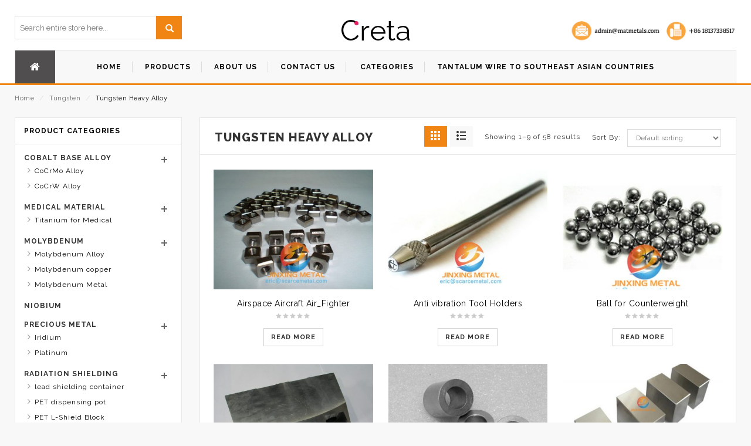

--- FILE ---
content_type: text/html; charset=UTF-8
request_url: https://www.matmetals.com/product-category/tungsten/tungsten-heavy-alloy/
body_size: 17470
content:
<!DOCTYPE html>
<html lang="en-US" id="parallax_scrolling">
<head>
<meta charset="UTF-8">
<meta name="viewport" content="width=device-width, initial-scale=1.0">
<link rel="profile" href="http://gmpg.org/xfn/11">
<link rel="pingback" href="https://www.matmetals.com/xmlrpc.php">
 				<script type="text/javascript">document.documentElement.className = document.documentElement.className + ' yes-js js_active js'</script>
			<title>Tungsten Heavy Alloy | matmetals</title>
			<style>
				.wishlist_table .add_to_cart, a.add_to_wishlist.button.alt { border-radius: 16px; -moz-border-radius: 16px; -webkit-border-radius: 16px; }			</style>
		  <script type="text/javascript">
      var MGK_PRODUCT_PAGE = false;
      var THEMEURL = 'https://www.matmetals.com/wp-content/themes/creta';
      var IMAGEURL = 'https://www.matmetals.com/wp-content/themes/creta/images';
      var CSSURL = 'https://www.matmetals.com/wp-content/themes/creta/css';
            var MGK_ADD_TO_WISHLIST_SUCCESS_TEXT = 'Product successfully added to wishlist. <a href="/">Browse Wishlist</a>';

      var MGK_ADD_TO_WISHLIST_EXISTS_TEXT = 'The product is already in the wishlist! <a href="/">Browse Wishlist</a>';
                </script>
  
<!-- All in One SEO Pack 2.3.13.2 by Michael Torbert of Semper Fi Web Design[423,468] -->
<link rel='next' href='https://www.matmetals.com/product-category/tungsten/tungsten-heavy-alloy/page/2/' />

<link rel="canonical" href="https://www.matmetals.com/product-category/tungsten/tungsten-heavy-alloy/" />
<!-- /all in one seo pack -->
<link rel='dns-prefetch' href='//fonts.googleapis.com' />
<link rel='dns-prefetch' href='//s.w.org' />
<link rel="alternate" type="application/rss+xml" title="matmetals &raquo; Feed" href="https://www.matmetals.com/feed/" />
<link rel="alternate" type="application/rss+xml" title="matmetals &raquo; Comments Feed" href="https://www.matmetals.com/comments/feed/" />
<link rel="alternate" type="application/rss+xml" title="matmetals &raquo; Tungsten Heavy Alloy Category Feed" href="https://www.matmetals.com/product-category/tungsten/tungsten-heavy-alloy/feed/" />
		<script type="text/javascript">
			window._wpemojiSettings = {"baseUrl":"https:\/\/s.w.org\/images\/core\/emoji\/2.3\/72x72\/","ext":".png","svgUrl":"https:\/\/s.w.org\/images\/core\/emoji\/2.3\/svg\/","svgExt":".svg","source":{"concatemoji":"https:\/\/www.matmetals.com\/wp-includes\/js\/wp-emoji-release.min.js?ver=4.8.25"}};
			!function(t,a,e){var r,i,n,o=a.createElement("canvas"),l=o.getContext&&o.getContext("2d");function c(t){var e=a.createElement("script");e.src=t,e.defer=e.type="text/javascript",a.getElementsByTagName("head")[0].appendChild(e)}for(n=Array("flag","emoji4"),e.supports={everything:!0,everythingExceptFlag:!0},i=0;i<n.length;i++)e.supports[n[i]]=function(t){var e,a=String.fromCharCode;if(!l||!l.fillText)return!1;switch(l.clearRect(0,0,o.width,o.height),l.textBaseline="top",l.font="600 32px Arial",t){case"flag":return(l.fillText(a(55356,56826,55356,56819),0,0),e=o.toDataURL(),l.clearRect(0,0,o.width,o.height),l.fillText(a(55356,56826,8203,55356,56819),0,0),e===o.toDataURL())?!1:(l.clearRect(0,0,o.width,o.height),l.fillText(a(55356,57332,56128,56423,56128,56418,56128,56421,56128,56430,56128,56423,56128,56447),0,0),e=o.toDataURL(),l.clearRect(0,0,o.width,o.height),l.fillText(a(55356,57332,8203,56128,56423,8203,56128,56418,8203,56128,56421,8203,56128,56430,8203,56128,56423,8203,56128,56447),0,0),e!==o.toDataURL());case"emoji4":return l.fillText(a(55358,56794,8205,9794,65039),0,0),e=o.toDataURL(),l.clearRect(0,0,o.width,o.height),l.fillText(a(55358,56794,8203,9794,65039),0,0),e!==o.toDataURL()}return!1}(n[i]),e.supports.everything=e.supports.everything&&e.supports[n[i]],"flag"!==n[i]&&(e.supports.everythingExceptFlag=e.supports.everythingExceptFlag&&e.supports[n[i]]);e.supports.everythingExceptFlag=e.supports.everythingExceptFlag&&!e.supports.flag,e.DOMReady=!1,e.readyCallback=function(){e.DOMReady=!0},e.supports.everything||(r=function(){e.readyCallback()},a.addEventListener?(a.addEventListener("DOMContentLoaded",r,!1),t.addEventListener("load",r,!1)):(t.attachEvent("onload",r),a.attachEvent("onreadystatechange",function(){"complete"===a.readyState&&e.readyCallback()})),(r=e.source||{}).concatemoji?c(r.concatemoji):r.wpemoji&&r.twemoji&&(c(r.twemoji),c(r.wpemoji)))}(window,document,window._wpemojiSettings);
		</script>
		<style type="text/css">
img.wp-smiley,
img.emoji {
	display: inline !important;
	border: none !important;
	box-shadow: none !important;
	height: 1em !important;
	width: 1em !important;
	margin: 0 .07em !important;
	vertical-align: -0.1em !important;
	background: none !important;
	padding: 0 !important;
}
</style>
<link rel='stylesheet' id='woocommerce-layout-css'  href='//www.matmetals.com/wp-content/plugins/woocommerce/assets/css/woocommerce-layout.css?ver=3.1.0' type='text/css' media='all' />
<link rel='stylesheet' id='woocommerce-smallscreen-css'  href='//www.matmetals.com/wp-content/plugins/woocommerce/assets/css/woocommerce-smallscreen.css?ver=3.1.0' type='text/css' media='only screen and (max-width: 768px)' />
<link rel='stylesheet' id='woocommerce-general-css'  href='//www.matmetals.com/wp-content/plugins/woocommerce/assets/css/woocommerce.css?ver=3.1.0' type='text/css' media='all' />
<link rel='stylesheet' id='jquery-colorbox-css'  href='https://www.matmetals.com/wp-content/plugins/yith-woocommerce-compare/assets/css/colorbox.css?ver=4.8.25' type='text/css' media='all' />
<link rel='stylesheet' id='yith-quick-view-css'  href='https://www.matmetals.com/wp-content/plugins/yith-woocommerce-quick-view/assets/css/yith-quick-view.css?ver=4.8.25' type='text/css' media='all' />
<style id='yith-quick-view-inline-css' type='text/css'>

				#yith-quick-view-modal .yith-wcqv-main{background:#ffffff;}
				#yith-quick-view-close{color:#cdcdcd;}
				#yith-quick-view-close:hover{color:#ff0000;}
</style>
<link rel='stylesheet' id='woocommerce_prettyPhoto_css-css'  href='//www.matmetals.com/wp-content/plugins/woocommerce/assets/css/prettyPhoto.css?ver=3.1.0' type='text/css' media='all' />
<link rel='stylesheet' id='jquery-selectBox-css'  href='https://www.matmetals.com/wp-content/plugins/yith-woocommerce-wishlist/assets/css/jquery.selectBox.css?ver=1.2.0' type='text/css' media='all' />
<link rel='stylesheet' id='yith-wcwl-main-css'  href='https://www.matmetals.com/wp-content/plugins/yith-woocommerce-wishlist/assets/css/style.css?ver=2.1.2' type='text/css' media='all' />
<link rel='stylesheet' id='yith-wcwl-font-awesome-css'  href='https://www.matmetals.com/wp-content/plugins/yith-woocommerce-wishlist/assets/css/font-awesome.min.css?ver=4.7.0' type='text/css' media='all' />
<link rel='stylesheet' id='magikCreta-Fonts-css'  href='https://fonts.googleapis.com/css?family=Open+Sans%3A700%2C600%2C800%2C400%7CRaleway%3A400%2C300%2C600%2C500%2C700%2C800&#038;subset=latin%2Clatin-ext&#038;ver=1.0.0' type='text/css' media='all' />
<link rel='stylesheet' id='bootstrap.min-css'  href='https://www.matmetals.com/wp-content/themes/creta/skins/default/bootstrap.min.css?ver=4.8.25' type='text/css' media='all' />
<link rel='stylesheet' id='font-awesome-css'  href='https://www.matmetals.com/wp-content/themes/creta/css/font-awesome.css?ver=4.8.25' type='text/css' media='all' />
<link rel='stylesheet' id='simple-line-icons-css'  href='https://www.matmetals.com/wp-content/themes/creta/css/simple-line-icons.css?ver=4.8.25' type='text/css' media='all' />
<link rel='stylesheet' id='owl.carousel-css'  href='https://www.matmetals.com/wp-content/themes/creta/css/owl.carousel.css?ver=4.8.25' type='text/css' media='all' />
<link rel='stylesheet' id='owl.theme-css'  href='https://www.matmetals.com/wp-content/themes/creta/css/owl.theme.css?ver=4.8.25' type='text/css' media='all' />
<link rel='stylesheet' id='flexslider-css'  href='https://www.matmetals.com/wp-content/themes/creta/css/flexslider.css?ver=4.8.25' type='text/css' media='all' />
<link rel='stylesheet' id='jquery.bxslider-css'  href='https://www.matmetals.com/wp-content/themes/creta/css/jquery.bxslider.css?ver=4.8.25' type='text/css' media='all' />
<link rel='stylesheet' id='search-css'  href='https://www.matmetals.com/wp-content/themes/creta/css/magikautosearch.css?ver=4.8.25' type='text/css' media='all' />
<link rel='stylesheet' id='style-css'  href='https://www.matmetals.com/wp-content/themes/creta/style.css?ver=4.8.25' type='text/css' media='all' />
<link rel='stylesheet' id='blog-css'  href='https://www.matmetals.com/wp-content/themes/creta/skins/default/blogs.css?ver=4.8.25' type='text/css' media='all' />
<link rel='stylesheet' id='revslider-css'  href='https://www.matmetals.com/wp-content/themes/creta/skins/default/revslider.css?ver=4.8.25' type='text/css' media='all' />
<link rel='stylesheet' id='layout-css'  href='https://www.matmetals.com/wp-content/themes/creta/skins/default/style.css?ver=4.8.25' type='text/css' media='all' />
<link rel='stylesheet' id='mgk_menu-css'  href='https://www.matmetals.com/wp-content/themes/creta/skins/default/mgk_menu.css?ver=4.8.25' type='text/css' media='all' />
<link rel='stylesheet' id='jquery.mobile-menu-css'  href='https://www.matmetals.com/wp-content/themes/creta/skins/default/jquery.mobile-menu.css?ver=4.8.25' type='text/css' media='all' />
<script type='text/javascript' src='https://www.matmetals.com/wp-includes/js/jquery/jquery.js?ver=1.12.4'></script>
<script type='text/javascript' src='https://www.matmetals.com/wp-includes/js/jquery/jquery-migrate.min.js?ver=1.4.1'></script>
<link rel='https://api.w.org/' href='https://www.matmetals.com/wp-json/' />
<link rel="EditURI" type="application/rsd+xml" title="RSD" href="https://www.matmetals.com/xmlrpc.php?rsd" />
<link rel="wlwmanifest" type="application/wlwmanifest+xml" href="https://www.matmetals.com/wp-includes/wlwmanifest.xml" /> 
<meta name="generator" content="WordPress 4.8.25" />
<meta name="generator" content="WooCommerce 3.1.0" />
<link rel="apple-touch-icon" href="https://www.matmetals.com/wp-content/themes/creta/images/apple-touch-icon.png" /><link rel="apple-touch-icon" href="https://www.matmetals.com/wp-content/themes/creta/images/apple-touch-icon57x57.png" /><link rel="apple-touch-icon" href="https://www.matmetals.com/wp-content/themes/creta/images/apple-touch-icon72x72.png" /><link rel="apple-touch-icon" href="https://www.matmetals.com/wp-content/themes/creta/images/apple-touch-icon114x114.png" /><link rel="apple-touch-icon" href="https://www.matmetals.com/wp-content/themes/creta/images/apple-touch-icon144x144.png" />    <style rel="stylesheet" property="stylesheet" type="text/css">
             
      
                   </style>
    	<noscript><style>.woocommerce-product-gallery{ opacity: 1 !important; }</style></noscript>
			<style type="text/css">.recentcomments a{display:inline !important;padding:0 !important;margin:0 !important;}</style>
		<meta name="google-site-verification" content="OsKQ2qTU0RD5msT1m9zdkr-o7hEM4Em5OO2G6K0JRDQ" />
</head>
<body class="archive tax-product_cat term-tungsten-heavy-alloy term-87 woocommerce woocommerce-page cms-index-index cms-home-page" >
  <div id="page" class="page catalog-category-view">

      <!-- Header -->
      <header id="header" >
         <div class="header-container">

      <div class="header-top">
      <div class="container">
        <div class="row">

         <div class="col-xs-12 col-sm-6">
          
                  
        
        <div class="welcome-msg">
                    </div>  

           </div>
             <div class="col-xs-6 hidden-xs"> 
              <div class="toplinks">
                <div class="links">
              <!-- Header Top Links -->
                          <!-- End Header Top Links --> 
              </div>
              </div>
            </div>
          </div>
      </div>
    </div>
    
    <div class="container">
        <div class="row">

          <div class="col-lg-3 col-md-4 col-sm-4 col-xs-12 hidden-xs">
          
                            
  <div class="search-box">
<form name="myform"  method="GET" action="https://www.matmetals.com/">
  <input type="text" placeholder="Search entire store here..." maxlength="70" name="s" class="mgksearch" value="">
             
              <input type="hidden" value="product" name="post_type">
                      
   <button class="search-btn-bg" type="submit"><span class="glyphicon glyphicon-search"></span></button>
                   
  </form>
  </div>
       
          
          </div>  

           <div class="col-lg-6 col-md-4 col-sm-4 col-xs-12 logo-block"> 
             <!-- Header Logo -->
            <div class="logo">
                     <a class="logo" title="matmetals" href="https://www.matmetals.com "> 
          <img src="https://www.matmetals.com/wp-content/themes/creta/images/logo.png" alt="matmetals"> </a>
                    </div>

            <!-- End Header Logo -->

        </div>
       <div class="col-lg-3 col-md-4 col-sm-4 col-xs-12">
            <div class="top-cart-contain pull-right"> 
                <img src="http://www.matmetals.com/wp-content/uploads/2017/07/contactus.png">
            </div>
      </div>
          
       </div>
      </div>
    </div>
  </header>
  <nav>
    <div class="container">
                 <div class="mm-toggle-wrap">
                  <div class="mm-toggle">  <a class="mobile-toggle"><i class="fa fa-reorder"></i></a></div>
                 
                 </div>
                 <div id="main-menu-new">
                  <div class="nav-inner">
                     
                  <ul id="menu-mainmenu" class="main-menu mega-menu"><li id="nav-menu-item-2309" class="menu-item menu-item-type-custom menu-item-object-custom menu-item-home  wide  col-4"><a href="https://www.matmetals.com/" class=""><span><i class="fa fa-home"></i></span></a></li>
<li id="nav-menu-item-2897" class="menu-item menu-item-type-post_type menu-item-object-page menu-item-home  narrow "><a href="https://www.matmetals.com/" class=""><span>Home</span></a></li>
<li id="nav-menu-item-2381" class="menu-item menu-item-type-post_type menu-item-object-page menu-item-has-children  has-sub wide  col-6"><a href="https://www.matmetals.com/products/" class=""><span>Products</span></a>
<div class="mgk-popup"><div class="inner" style=""><ul class="sub-menu">
	<li id="nav-menu-item-3805" class="menu-item menu-item-type-custom menu-item-object-custom menu-item-has-children  sub" data-cols="1"><a href="#" class=""><span>Refractory Metal</span></a>
	<ul class="sub-menu">
		<li id="nav-menu-item-3809" class="menu-item menu-item-type-taxonomy menu-item-object-product_cat current-product_cat-ancestor current-product_cat-parent "><a href="https://www.matmetals.com/product-category/tungsten/" class=""><span>Tungsten</span></a></li>
		<li id="nav-menu-item-3806" class="menu-item menu-item-type-taxonomy menu-item-object-product_cat "><a href="https://www.matmetals.com/product-category/molybdenum/" class=""><span>Molybdenum</span></a></li>
		<li id="nav-menu-item-3808" class="menu-item menu-item-type-taxonomy menu-item-object-product_cat "><a href="https://www.matmetals.com/product-category/tantalum/" class=""><span>Tantalum</span></a></li>
		<li id="nav-menu-item-3807" class="menu-item menu-item-type-taxonomy menu-item-object-product_cat "><a href="https://www.matmetals.com/product-category/niobium/" class=""><span>Niobium</span></a></li>
		<li id="nav-menu-item-3812" class="menu-item menu-item-type-taxonomy menu-item-object-product_cat "><a href="https://www.matmetals.com/product-category/titanium/" class=""><span>Titanium</span></a></li>
		<li id="nav-menu-item-3813" class="menu-item menu-item-type-taxonomy menu-item-object-product_cat "><a href="https://www.matmetals.com/product-category/zirconium/" class=""><span>Zirconium</span></a></li>
	</ul>
</li>
	<li id="nav-menu-item-3836" class="menu-item menu-item-type-custom menu-item-object-custom menu-item-has-children  sub" data-cols="1"><a href="#" class=""><span>Medical Material</span></a>
	<ul class="sub-menu">
		<li id="nav-menu-item-3837" class="menu-item menu-item-type-taxonomy menu-item-object-product_cat "><a href="https://www.matmetals.com/product-category/medical-material/titanium-for-medical/" class=""><span>Titanium for Medical</span></a></li>
		<li id="nav-menu-item-3838" class="menu-item menu-item-type-custom menu-item-object-custom "><a href="https://www.matmetals.com/product-category/tantalum/" class=""><span>Tantalum for Medical</span></a></li>
		<li id="nav-menu-item-3840" class="menu-item menu-item-type-custom menu-item-object-custom "><a href="https://www.matmetals.com/product-category/radiation-shielding/" class=""><span>Radiation Shielding Products</span></a></li>
		<li id="nav-menu-item-3839" class="menu-item menu-item-type-custom menu-item-object-custom "><a href="/" class=""><span>PEEK Material for Medical</span></a></li>
		<li id="nav-menu-item-3841" class="menu-item menu-item-type-custom menu-item-object-custom "><a href="/" class=""><span>Dental Material</span></a></li>
	</ul>
</li>
	<li id="nav-menu-item-3817" class="menu-item menu-item-type-custom menu-item-object-custom menu-item-has-children  sub" data-cols="1"><a href="https://www.matmetals.com/product-category/precious-metal/" class=""><span>Precious Metal</span></a>
	<ul class="sub-menu">
		<li id="nav-menu-item-3818" class="menu-item menu-item-type-taxonomy menu-item-object-product_cat "><a href="https://www.matmetals.com/product-category/precious-metal/iridium/" class=""><span>Iridium</span></a></li>
		<li id="nav-menu-item-3819" class="menu-item menu-item-type-taxonomy menu-item-object-product_cat "><a href="https://www.matmetals.com/product-category/precious-metal/platinum/" class=""><span>Platinum</span></a></li>
		<li id="nav-menu-item-3820" class="menu-item menu-item-type-custom menu-item-object-custom "><a href="#" class=""><span>Palladium</span></a></li>
		<li id="nav-menu-item-3821" class="menu-item menu-item-type-custom menu-item-object-custom "><a href="#" class=""><span>Rhodium</span></a></li>
	</ul>
</li>
	<li id="nav-menu-item-3826" class="menu-item menu-item-type-custom menu-item-object-custom menu-item-has-children  sub" data-cols="1"><a href="https://www.matmetals.com/product-category/sputtering-target/" class=""><span>Sputtering Target</span></a>
	<ul class="sub-menu">
		<li id="nav-menu-item-3827" class="menu-item menu-item-type-taxonomy menu-item-object-product_cat "><a href="https://www.matmetals.com/product-category/sputtering-target/ceramic-target/" class=""><span>Ceramic Target</span></a></li>
		<li id="nav-menu-item-3828" class="menu-item menu-item-type-taxonomy menu-item-object-product_cat "><a href="https://www.matmetals.com/product-category/sputtering-target/evaporation-material/" class=""><span>Evaporation Material</span></a></li>
		<li id="nav-menu-item-3829" class="menu-item menu-item-type-taxonomy menu-item-object-product_cat "><a href="https://www.matmetals.com/product-category/sputtering-target/high-pure-sputtering-target/" class=""><span>High Pure Sputtering Target</span></a></li>
		<li id="nav-menu-item-3842" class="menu-item menu-item-type-custom menu-item-object-custom "><a href="https://www.matmetals.com/product-category/sputtering-target/metal-round-sputtering-target/" class=""><span>Metal Sputtering Target</span></a></li>
		<li id="nav-menu-item-3830" class="menu-item menu-item-type-taxonomy menu-item-object-product_cat "><a href="https://www.matmetals.com/product-category/sputtering-target/metal-rotary-sputtering-target/" class=""><span>Metal Rotary Sputtering Target</span></a></li>
		<li id="nav-menu-item-3832" class="menu-item menu-item-type-taxonomy menu-item-object-product_cat "><a href="https://www.matmetals.com/product-category/sputtering-target/noble-metal-target/" class=""><span>Noble Metal Target</span></a></li>
		<li id="nav-menu-item-3834" class="menu-item menu-item-type-taxonomy menu-item-object-product_cat "><a href="https://www.matmetals.com/product-category/sputtering-target/spray-rotary-sputtering-target/" class=""><span>Spray Rotary Sputtering Target</span></a></li>
	</ul>
</li>
	<li id="nav-menu-item-3822" class="menu-item menu-item-type-custom menu-item-object-custom menu-item-has-children  sub" data-cols="1"><a href="https://www.matmetals.com/product-category/rare-matel/" class=""><span>Rare matel</span></a>
	<ul class="sub-menu">
		<li id="nav-menu-item-3824" class="menu-item menu-item-type-taxonomy menu-item-object-product_cat "><a href="https://www.matmetals.com/product-category/rare-matel/cobalt/" class=""><span>Cobalt</span></a></li>
		<li id="nav-menu-item-3825" class="menu-item menu-item-type-taxonomy menu-item-object-product_cat "><a href="https://www.matmetals.com/product-category/rare-matel/hafnium/" class=""><span>Hafnium</span></a></li>
		<li id="nav-menu-item-3823" class="menu-item menu-item-type-taxonomy menu-item-object-product_cat "><a href="https://www.matmetals.com/product-category/rare-matel/beryllium/" class=""><span>Beryllium</span></a></li>
	</ul>
</li>
	<li id="nav-menu-item-3814" class="menu-item menu-item-type-custom menu-item-object-custom menu-item-has-children  sub" data-cols="1"><a href="https://www.matmetals.com/product-category/cobalt-base-alloy/" class=""><span>Cobalt Base Alloy</span></a>
	<ul class="sub-menu">
		<li id="nav-menu-item-3815" class="menu-item menu-item-type-custom menu-item-object-custom "><a href="https://www.matmetals.com/product-category/cobalt-base-alloy/cocrw-alloy/" class=""><span>CoCrW Alloy</span></a></li>
		<li id="nav-menu-item-3816" class="menu-item menu-item-type-custom menu-item-object-custom "><a href="https://www.matmetals.com/product-category/cobalt-base-alloy/cocrmo-alloy/" class=""><span>CoCrMo Alloy</span></a></li>
	</ul>
</li>
	<li id="nav-menu-item-2191" class="women-img menu-item menu-item-type-custom menu-item-object-custom " data-cols="1" style="height:138px;width:577px;background-image:url(//www.matmetals.com/wp-content/uploads/2017/07/menu11.jpg);;background-position:center center;;background-repeat:no-repeat;;background-size:cover;"></li>
	<li id="nav-menu-item-2311" class="women-img menu-item menu-item-type-custom menu-item-object-custom " data-cols="1" style="height:138px;width:577px;background-image:url(//www.matmetals.com/wp-content/uploads/2017/07/menu2.jpg);;background-position:center center;;background-repeat:no-repeat;;background-size:cover;"></li>
</ul></div></div>
</li>
<li id="nav-menu-item-2397" class="menu-item menu-item-type-post_type menu-item-object-page  narrow "><a href="https://www.matmetals.com/about-us/" class=""><span>About Us</span></a></li>
<li id="nav-menu-item-2385" class="menu-item menu-item-type-post_type menu-item-object-page  narrow "><a href="https://www.matmetals.com/contact-us/" class=""><span>Contact Us</span></a></li>
<li id="nav-menu-item-2055" class="men-img menu-item menu-item-type-custom menu-item-object-custom  narrow "></li>
<li id="nav-menu-item-3843" class="menu-item menu-item-type-custom menu-item-object-custom current-menu-ancestor menu-item-has-children  has-sub narrow "><a href="#" class=" current "><span>Categories</span></a>
<div class="mgk-popup"><div class="inner" style=""><ul class="sub-menu">
	<li id="nav-menu-item-3844" class="menu-item menu-item-type-taxonomy menu-item-object-product_cat menu-item-has-children  sub" data-cols="1"><a href="https://www.matmetals.com/product-category/cobalt-base-alloy/" class=""><span>Cobalt Base Alloy</span></a>
	<ul class="sub-menu">
		<li id="nav-menu-item-3845" class="menu-item menu-item-type-taxonomy menu-item-object-product_cat "><a href="https://www.matmetals.com/product-category/cobalt-base-alloy/cocrmo-alloy/" class=""><span>CoCrMo Alloy</span></a></li>
		<li id="nav-menu-item-3846" class="menu-item menu-item-type-taxonomy menu-item-object-product_cat "><a href="https://www.matmetals.com/product-category/cobalt-base-alloy/cocrw-alloy/" class=""><span>CoCrW Alloy</span></a></li>
	</ul>
</li>
	<li id="nav-menu-item-3847" class="menu-item menu-item-type-taxonomy menu-item-object-product_cat menu-item-has-children  sub" data-cols="1"><a href="https://www.matmetals.com/product-category/molybdenum/" class=""><span>Molybdenum</span></a>
	<ul class="sub-menu">
		<li id="nav-menu-item-3848" class="menu-item menu-item-type-taxonomy menu-item-object-product_cat "><a href="https://www.matmetals.com/product-category/molybdenum/molybdenum-alloy/" class=""><span>Molybdenum Alloy</span></a></li>
		<li id="nav-menu-item-3849" class="menu-item menu-item-type-taxonomy menu-item-object-product_cat "><a href="https://www.matmetals.com/product-category/molybdenum/molybdenum-metal/" class=""><span>Molybdenum Metal</span></a></li>
	</ul>
</li>
	<li id="nav-menu-item-3850" class="menu-item menu-item-type-taxonomy menu-item-object-product_cat " data-cols="1"><a href="https://www.matmetals.com/product-category/niobium/" class=""><span>Niobium</span></a></li>
	<li id="nav-menu-item-3851" class="menu-item menu-item-type-taxonomy menu-item-object-product_cat menu-item-has-children  sub" data-cols="1"><a href="https://www.matmetals.com/product-category/precious-metal/" class=""><span>Precious Metal</span></a>
	<ul class="sub-menu">
		<li id="nav-menu-item-3852" class="menu-item menu-item-type-taxonomy menu-item-object-product_cat "><a href="https://www.matmetals.com/product-category/precious-metal/iridium/" class=""><span>Iridium</span></a></li>
		<li id="nav-menu-item-3853" class="menu-item menu-item-type-taxonomy menu-item-object-product_cat "><a href="https://www.matmetals.com/product-category/precious-metal/platinum/" class=""><span>Platinum</span></a></li>
	</ul>
</li>
	<li id="nav-menu-item-3854" class="menu-item menu-item-type-taxonomy menu-item-object-product_cat menu-item-has-children  sub" data-cols="1"><a href="https://www.matmetals.com/product-category/rare-matel/" class=""><span>Rare Matel</span></a>
	<ul class="sub-menu">
		<li id="nav-menu-item-3855" class="menu-item menu-item-type-taxonomy menu-item-object-product_cat "><a href="https://www.matmetals.com/product-category/rare-matel/beryllium/" class=""><span>Beryllium</span></a></li>
		<li id="nav-menu-item-3856" class="menu-item menu-item-type-taxonomy menu-item-object-product_cat "><a href="https://www.matmetals.com/product-category/rare-matel/cobalt/" class=""><span>Cobalt</span></a></li>
		<li id="nav-menu-item-3857" class="menu-item menu-item-type-taxonomy menu-item-object-product_cat "><a href="https://www.matmetals.com/product-category/rare-matel/hafnium/" class=""><span>Hafnium</span></a></li>
	</ul>
</li>
	<li id="nav-menu-item-3858" class="menu-item menu-item-type-taxonomy menu-item-object-product_cat menu-item-has-children  sub" data-cols="1"><a href="https://www.matmetals.com/product-category/sputtering-target/" class=""><span>Sputtering Target</span></a>
	<ul class="sub-menu">
		<li id="nav-menu-item-3859" class="menu-item menu-item-type-taxonomy menu-item-object-product_cat "><a href="https://www.matmetals.com/product-category/sputtering-target/ceramic-target/" class=""><span>Ceramic Target</span></a></li>
		<li id="nav-menu-item-3860" class="menu-item menu-item-type-taxonomy menu-item-object-product_cat "><a href="https://www.matmetals.com/product-category/sputtering-target/evaporation-material/" class=""><span>Evaporation Material</span></a></li>
		<li id="nav-menu-item-3861" class="menu-item menu-item-type-taxonomy menu-item-object-product_cat "><a href="https://www.matmetals.com/product-category/sputtering-target/high-pure-sputtering-target/" class=""><span>High Pure Sputtering Target</span></a></li>
		<li id="nav-menu-item-3862" class="menu-item menu-item-type-taxonomy menu-item-object-product_cat "><a href="https://www.matmetals.com/product-category/sputtering-target/metal-rotary-sputtering-target/" class=""><span>Metal Rotary Sputtering Target</span></a></li>
		<li id="nav-menu-item-3863" class="menu-item menu-item-type-taxonomy menu-item-object-product_cat "><a href="https://www.matmetals.com/product-category/sputtering-target/metal-round-sputtering-target/" class=""><span>Metal Round Sputtering Target</span></a></li>
		<li id="nav-menu-item-3864" class="menu-item menu-item-type-taxonomy menu-item-object-product_cat "><a href="https://www.matmetals.com/product-category/sputtering-target/noble-metal-target/" class=""><span>Noble Metal Target</span></a></li>
		<li id="nav-menu-item-3865" class="menu-item menu-item-type-taxonomy menu-item-object-product_cat "><a href="https://www.matmetals.com/product-category/sputtering-target/planar-target/" class=""><span>Planar Target</span></a></li>
		<li id="nav-menu-item-3866" class="menu-item menu-item-type-taxonomy menu-item-object-product_cat "><a href="https://www.matmetals.com/product-category/sputtering-target/spray-rotary-sputtering-target/" class=""><span>Spray Rotary Sputtering Target</span></a></li>
	</ul>
</li>
	<li id="nav-menu-item-3868" class="menu-item menu-item-type-taxonomy menu-item-object-product_cat " data-cols="1"><a href="https://www.matmetals.com/product-category/tantalum/" class=""><span>Tantalum</span></a></li>
	<li id="nav-menu-item-3869" class="menu-item menu-item-type-taxonomy menu-item-object-product_cat menu-item-has-children  sub" data-cols="1"><a href="https://www.matmetals.com/product-category/titanium/" class=""><span>Titanium</span></a>
	<ul class="sub-menu">
		<li id="nav-menu-item-3870" class="menu-item menu-item-type-taxonomy menu-item-object-product_cat "><a href="https://www.matmetals.com/product-category/titanium/titanium-metal/" class=""><span>Titanium Metal</span></a></li>
		<li id="nav-menu-item-3867" class="menu-item menu-item-type-taxonomy menu-item-object-product_cat "><a href="https://www.matmetals.com/product-category/medical-material/titanium-for-medical/" class=""><span>Titanium for Medical</span></a></li>
	</ul>
</li>
	<li id="nav-menu-item-3871" class="menu-item menu-item-type-taxonomy menu-item-object-product_cat current-product_cat-ancestor current-menu-ancestor current-menu-parent current-product_cat-parent menu-item-has-children  sub" data-cols="1"><a href="https://www.matmetals.com/product-category/tungsten/" class=""><span>Tungsten</span></a>
	<ul class="sub-menu">
		<li id="nav-menu-item-3872" class="menu-item menu-item-type-taxonomy menu-item-object-product_cat "><a href="https://www.matmetals.com/product-category/tungsten/pure-tungsten/" class=""><span>Pure Tungsten</span></a></li>
		<li id="nav-menu-item-3873" class="menu-item menu-item-type-taxonomy menu-item-object-product_cat "><a href="https://www.matmetals.com/product-category/tungsten/tungsten-copper-alloy/" class=""><span>Tungsten Copper Alloy</span></a></li>
		<li id="nav-menu-item-3874" class="menu-item menu-item-type-taxonomy menu-item-object-product_cat current-menu-item active"><a href="https://www.matmetals.com/product-category/tungsten/tungsten-heavy-alloy/" class=""><span>Tungsten Heavy Alloy</span></a></li>
		<li id="nav-menu-item-3875" class="menu-item menu-item-type-taxonomy menu-item-object-product_cat "><a href="https://www.matmetals.com/product-category/tungsten/tungsten-silver/" class=""><span>Tungsten Silver</span></a></li>
	</ul>
</li>
	<li id="nav-menu-item-3876" class="menu-item menu-item-type-taxonomy menu-item-object-product_cat " data-cols="1"><a href="https://www.matmetals.com/product-category/zirconium/" class=""><span>Zirconium</span></a></li>
</ul></div></div>
</li>
<li id="nav-menu-item-5365" class="menu-item menu-item-type-post_type menu-item-object-page  narrow "><a href="https://www.matmetals.com/tantalum-wire-to-southeast-asian-countries/" class=""><span>Tantalum Wire To Southeast Asian Countries</span></a></li>
</ul>                       
                   </div> 
                    
                  </div>
            </div>
               </nav>
      <!-- end header -->
          
    <div class="breadcrumbs">
      <div class="container">
        <div class="row">
          <div class="col-xs-12">
                  <ul><li><a class="home" href="https://www.matmetals.com">Home</a><span> &frasl; </span></li><li><a href="https://www.matmetals.com/product-category/tungsten/">Tungsten</a><span> &frasl; </span></li><li><strong>Tungsten Heavy Alloy</strong><span> &frasl; </span></li></ul>              </div>
          <!--col-xs-12--> 
        </div>
        <!--row--> 
      </div>
      <!--container--> 
    </div>
           
  <script type="text/javascript"><!--

    jQuery(function ($) {

        "use strict";


        jQuery.display = function (view) {

            view = jQuery.trim(view);

            if (view == 'list') {
                jQuery(".button-grid").removeClass("button-active");
                jQuery(".button-list").addClass("button-active");
                jQuery.getScript("https://www.matmetals.com/wp-content/plugins/yith-woocommerce-quick-view/assets/js/frontend.js", function () {
                });
                jQuery('.category-products .products-grid').attr('class', 'products-list');


                jQuery('ul.products-list  > li.item').each(function (index, element) {

                    var htmls = '';
                    var element = jQuery(this);


                    element.attr('class', 'item');


                    htmls += '<div class="pimg">';

                    var image = element.find('.pimg').html();

                    if (image != undefined) {
                        htmls += image;
                    }

                    htmls += '</div>';

            

                    htmls += '<div class="product-shop">';
                    if (element.find('.item-title').length > 0)
                        htmls += '<h2 class="product-name item-title"> ' + element.find('.item-title').html() + '</h2>';

                     var ratings = element.find('.ratings').html();

                    htmls += '<div class="rating"><div class="ratings">' + ratings + '</div></div>';

                    var descriptions = element.find('.desc').html();
                    htmls += '<div class="desc std">' + descriptions + '</div>';

                      var price = element.find('.price-box').html();

                    if (price != null) {
                        htmls += '<div class="price-box">' + price + '</div>';
                    }

                    htmls += '<div class="actions"><div class="action">' + element.find('.action').html() + '</div>';
                    htmls += '<ul class="add-to-links">';
                     var adtolinks = element.find('.add-to-links').html();
                    if (adtolinks != undefined) {

                        htmls += adtolinks;
                    }
                     htmls += '</ul>';
                    htmls += '</div>';
                    htmls += '</div>';


                    element.html(htmls);
                });


                jQuery.cookie('display', 'list');

            } else {
                 var wooloop=1;
                 var pgrid='';
                 jQuery(".button-list").removeClass("button-active");
                 jQuery(".button-grid").addClass("button-active");
                 jQuery.getScript("https://www.matmetals.com/wp-content/plugins/yith-woocommerce-quick-view/assets/js/frontend.js", function () {
                 });
                 jQuery('.category-products .products-list').attr('class', 'products-grid');
                 
                 jQuery('ul.products-grid > li.item').each(function (index, element) {
                    var html = '';

                    element = jQuery(this);
                      if(wooloop%3==1) 
                    {
                     pgrid='wide-first';   
                     }
                     else if(wooloop%3==0) 
                     {
                     pgrid='last'; 
                      }
                      else
                      {
                       pgrid=''; 

                      }

                    element.attr('class', 'item col-lg-4 col-md-4 col-sm-4 col-xs-6 '+pgrid);

                    html += '<div class="item-inner"><div class="item-img"><div class="item-img-info"><div class="pimg">';
              

                    var image = element.find('.pimg').html();

                    if (image != undefined) {

                        html += image;
                    }
                    html +='</div><div class="box-hover"><ul class="add-to-links">';
                    var adtolinks = element.find('.add-to-links').html();

                    if (adtolinks != undefined) {

                        html += adtolinks;
                    }
                    html +='</ul></div></div></div>';
                    
                    html +='<div class="item-info"><div class="info-inner">';
                       if (element.find('.item-title').length > 0)
                       {
                        html += '<div class="item-title"> ' + element.find('.item-title').html() + '</div>';
                    }


                html +='<div class="item-content">';
                        var ratings = element.find('.ratings').html();

                    html += '<div class="rating"><div class="ratings">' + ratings + '</div></div>';

                        var price = element.find('.price-box').html();

                     if (price != null) {
                        html += '<div classs="item-price"><div class="price-box"> ' + price + '</div></div>';
                    }

                    var descriptions = element.find('.desc').html();
                    html += '<div class="desc std">' + descriptions + '</div>';
                    html += '<div class="action">';
                     var actions = element.find('.action').html();
                   
                     html +=actions;
                   html += '</div>';
                    html += '</div></div></div></div>';

                    element.html(html);
                      wooloop++;
                 });

                 jQuery.cookie('display', 'grid');
            }
        }

        jQuery('a.list-trigger').click(function () {
            jQuery.display('list');

        });
        jQuery('a.grid-trigger').click(function () {
            jQuery.display('grid');
        });

        var view = 'grid';
        view = jQuery.cookie('display') !== undefined ? jQuery.cookie('display') : view;

        if (view) {
            jQuery.display(view);

        } else {
            jQuery.display('grid');
        }
        return false;


    });
    //--></script>

    <div>
  <div class="main-container col2-left-layout bounceInUp animated"> 
    <!-- For version 1, 2, 3, 8 --> 
    <!-- For version 1, 2, 3 -->
    <div class="container">
      <div class="row">
        <div class="col-sm-9 col-sm-push-3">

        
                  

      <div class="col-main">
      
                     <div class="page-heading"> 
                                    <h2> <span class="page-heading-title">
                      Tungsten Heavy Alloy                    </span></h2>
                                        <div class="toolbar">
                    
<div class="sorter">
  <div class="view-mode"><a href="#" class="grid-trigger button-active button-grid"></a> <a href="#" title="List" class="list-trigger  button-list"></a></div>
</div>
<p class="woocommerce-result-count">
    Showing 1&ndash;9 of 58 results</p>
<form class="woocommerce-ordering" method="get">
    <div id="sort-by"><label class="left">Sort By: </label>
        <select name="orderby" class="orderby">
                            <option
                    value="menu_order"  selected='selected'>Default sorting</option>
                            <option
                    value="popularity" >Sort by popularity</option>
                            <option
                    value="rating" >Sort by average rating</option>
                            <option
                    value="date" >Sort by newness</option>
                            <option
                    value="price" >Sort by price: low to high</option>
                            <option
                    value="price-desc" >Sort by price: high to low</option>
                    </select>
    </div>
    </form>
                   
                  </div>
                </div>

                              
                <div class="category-products">
                    
<div>
    <ul class="products-grid">                                                                
    

<li class="item col-lg-4 col-md-4 col-sm-4 col-xs-6 post-2683 product type-product status-publish has-post-thumbnail product_cat-tungsten-heavy-alloy product_tag-airspace-aircraft-air_fighter notblog  instock product-type-simple">
  <div class="item-inner">
                    <div class="item-img">
                      <div class="item-img-info">
                        <div class="pimg">
                    
            <a href="https://www.matmetals.com/product/airspace-aircraft-air_fighter/" class="product-image">
              
                  <img width="400" height="300" src="//www.matmetals.com/wp-content/uploads/2017/07/Airspace-Aircraft-Air_Fighter-2-400x300.jpg" class="attachment-shop_catalog size-shop_catalog wp-post-image" alt="" />             
            </a>
            
          </div>
                    <div class="box-hover">
                          <ul class="add-to-links">

                                      <li>
                  
                  <a title="Quick View" class="yith-wcqv-button quickview link-quickview" data-product_id="2683">Quick View</a></li>
                                            

                   <li><a href="/product-category/tungsten/tungsten-heavy-alloy/?add_to_wishlist=2683"
           data-product-id="2683"
           data-product-type="simple" class="link-wishlist"           title="Add to WishList">Add to WishList</a></li>
    <li><a class="compare add_to_compare_small link-compare" data-product_id="2683"
           href="https://www.matmetals.com?action=yith-woocompare-add-product&#038;id=2683" title="Add to Compare">Add to Compare</a></li>
              
           
              </ul>
                        </div>
                      </div>
                    </div>
                    <div class="item-info">
                      <div class="info-inner">
                        <div class="item-title">
                               <a href="https://www.matmetals.com/product/airspace-aircraft-air_fighter/">
               Airspace Aircraft Air_Fighter</a></div>

                <div class="item-content">
                          <div class="rating">
                            <div class="ratings">
                              <div class="rating-box">
                                                       <div style="width:0%" class="rating"></div>

                        </div>
                        </div>
                          </div>
                          
                          <div class="desc std">
                         <p><strong>Tungsten alloy</strong> is generally used by aerospace designers for balancing components or reducing vibration.Tungsten alloy aircraft&nbsp;with high density allows maximum sensitivity from optimum mass and is particularly valuable in situations where a large mass has to be contained in a confined space.</p>
                              </div>
                          <div class="action">
                         </a><a rel="nofollow" href="https://www.matmetals.com/product/airspace-aircraft-air_fighter/" data-quantity="1" data-product_id="2683" data-product_sku="TUHA008" class="button product_type_simple ajax_add_to_cart btn-cart ">Read more</a><a href="#" class="button yith-wcqv-button" data-product_id="2683">Quick View</a>    
           </div>
                        </div>
                      </div>
                    </div>
                  </div>
                </li>




                                                            
    

<li class="item col-lg-4 col-md-4 col-sm-4 col-xs-6 post-2704 product type-product status-publish has-post-thumbnail product_cat-tungsten-heavy-alloy product_tag-anti-vibration-tool-holders notblog last instock product-type-simple">
  <div class="item-inner">
                    <div class="item-img">
                      <div class="item-img-info">
                        <div class="pimg">
                    
            <a href="https://www.matmetals.com/product/anti-vibration-tool-holders/" class="product-image">
              
                  <img width="400" height="300" src="//www.matmetals.com/wp-content/uploads/2017/07/tungsten-alloy-anti-vibration-tool-holder-400x300.jpg" class="attachment-shop_catalog size-shop_catalog wp-post-image" alt="" />             
            </a>
            
          </div>
                    <div class="box-hover">
                          <ul class="add-to-links">

                                      <li>
                  
                  <a title="Quick View" class="yith-wcqv-button quickview link-quickview" data-product_id="2704">Quick View</a></li>
                                            

                   <li><a href="/product-category/tungsten/tungsten-heavy-alloy/?add_to_wishlist=2704"
           data-product-id="2704"
           data-product-type="simple" class="link-wishlist"           title="Add to WishList">Add to WishList</a></li>
    <li><a class="compare add_to_compare_small link-compare" data-product_id="2704"
           href="https://www.matmetals.com?action=yith-woocompare-add-product&#038;id=2704" title="Add to Compare">Add to Compare</a></li>
              
           
              </ul>
                        </div>
                      </div>
                    </div>
                    <div class="item-info">
                      <div class="info-inner">
                        <div class="item-title">
                               <a href="https://www.matmetals.com/product/anti-vibration-tool-holders/">
               Anti vibration Tool Holders</a></div>

                <div class="item-content">
                          <div class="rating">
                            <div class="ratings">
                              <div class="rating-box">
                                                       <div style="width:0%" class="rating"></div>

                        </div>
                        </div>
                          </div>
                          
                          <div class="desc std">
                         <p>Deep boring operations require the use of&nbsp;tool holders. To achieve the best precision, vibrations must be eradicated.</p>
                              </div>
                          <div class="action">
                         </a><a rel="nofollow" href="https://www.matmetals.com/product/anti-vibration-tool-holders/" data-quantity="1" data-product_id="2704" data-product_sku="TUHA029" class="button product_type_simple ajax_add_to_cart btn-cart ">Read more</a><a href="#" class="button yith-wcqv-button" data-product_id="2704">Quick View</a>    
           </div>
                        </div>
                      </div>
                    </div>
                  </div>
                </li>




                                                            
    

<li class="item col-lg-4 col-md-4 col-sm-4 col-xs-6 post-2692 product type-product status-publish has-post-thumbnail product_cat-tungsten-heavy-alloy product_tag-ball-for-counterweight notblog  instock product-type-simple">
  <div class="item-inner">
                    <div class="item-img">
                      <div class="item-img-info">
                        <div class="pimg">
                    
            <a href="https://www.matmetals.com/product/ball-for-counterweight/" class="product-image">
              
                  <img width="400" height="300" src="//www.matmetals.com/wp-content/uploads/2017/07/Ball-for-Counterweight-400x300.jpg" class="attachment-shop_catalog size-shop_catalog wp-post-image" alt="" />             
            </a>
            
          </div>
                    <div class="box-hover">
                          <ul class="add-to-links">

                                      <li>
                  
                  <a title="Quick View" class="yith-wcqv-button quickview link-quickview" data-product_id="2692">Quick View</a></li>
                                            

                   <li><a href="/product-category/tungsten/tungsten-heavy-alloy/?add_to_wishlist=2692"
           data-product-id="2692"
           data-product-type="simple" class="link-wishlist"           title="Add to WishList">Add to WishList</a></li>
    <li><a class="compare add_to_compare_small link-compare" data-product_id="2692"
           href="https://www.matmetals.com?action=yith-woocompare-add-product&#038;id=2692" title="Add to Compare">Add to Compare</a></li>
              
           
              </ul>
                        </div>
                      </div>
                    </div>
                    <div class="item-info">
                      <div class="info-inner">
                        <div class="item-title">
                               <a href="https://www.matmetals.com/product/ball-for-counterweight/">
               Ball for Counterweight</a></div>

                <div class="item-content">
                          <div class="rating">
                            <div class="ratings">
                              <div class="rating-box">
                                                       <div style="width:0%" class="rating"></div>

                        </div>
                        </div>
                          </div>
                          
                          <div class="desc std">
                         <p>A counterweight is also used in many rotating systems to reduce vibrations due to imbalances in the rotating assembly. A typical example is counterweights on crankshafts in piston engines.</p>
                              </div>
                          <div class="action">
                         </a><a rel="nofollow" href="https://www.matmetals.com/product/ball-for-counterweight/" data-quantity="1" data-product_id="2692" data-product_sku="TUHA017" class="button product_type_simple ajax_add_to_cart btn-cart ">Read more</a><a href="#" class="button yith-wcqv-button" data-product_id="2692">Quick View</a>    
           </div>
                        </div>
                      </div>
                    </div>
                  </div>
                </li>




                                                            
    

<li class="item col-lg-4 col-md-4 col-sm-4 col-xs-6 post-2688 product type-product status-publish has-post-thumbnail product_cat-tungsten-heavy-alloy product_tag-bricks-for-yacht-weight notblog last instock product-type-simple">
  <div class="item-inner">
                    <div class="item-img">
                      <div class="item-img-info">
                        <div class="pimg">
                    
            <a href="https://www.matmetals.com/product/bricks-for-yacht-weight/" class="product-image">
              
                  <img width="400" height="300" src="//www.matmetals.com/wp-content/uploads/2017/07/Bricks-for-Yacht-Weight-1-400x300.jpg" class="attachment-shop_catalog size-shop_catalog wp-post-image" alt="" />             
            </a>
            
          </div>
                    <div class="box-hover">
                          <ul class="add-to-links">

                                      <li>
                  
                  <a title="Quick View" class="yith-wcqv-button quickview link-quickview" data-product_id="2688">Quick View</a></li>
                                            

                   <li><a href="/product-category/tungsten/tungsten-heavy-alloy/?add_to_wishlist=2688"
           data-product-id="2688"
           data-product-type="simple" class="link-wishlist"           title="Add to WishList">Add to WishList</a></li>
    <li><a class="compare add_to_compare_small link-compare" data-product_id="2688"
           href="https://www.matmetals.com?action=yith-woocompare-add-product&#038;id=2688" title="Add to Compare">Add to Compare</a></li>
              
           
              </ul>
                        </div>
                      </div>
                    </div>
                    <div class="item-info">
                      <div class="info-inner">
                        <div class="item-title">
                               <a href="https://www.matmetals.com/product/bricks-for-yacht-weight/">
               Bricks for Yacht Weight</a></div>

                <div class="item-content">
                          <div class="rating">
                            <div class="ratings">
                              <div class="rating-box">
                                                       <div style="width:0%" class="rating"></div>

                        </div>
                        </div>
                          </div>
                          
                          <div class="desc std">
                         <p>Ballast is used in sailboats to provide moment to resist the lateral forces on the sail.&nbsp;</p>
                              </div>
                          <div class="action">
                         </a><a rel="nofollow" href="https://www.matmetals.com/product/bricks-for-yacht-weight/" data-quantity="1" data-product_id="2688" data-product_sku="TUHA013" class="button product_type_simple ajax_add_to_cart btn-cart ">Read more</a><a href="#" class="button yith-wcqv-button" data-product_id="2688">Quick View</a>    
           </div>
                        </div>
                      </div>
                    </div>
                  </div>
                </li>




                                                            
    

<li class="item col-lg-4 col-md-4 col-sm-4 col-xs-6 post-2680 product type-product status-publish has-post-thumbnail product_cat-tungsten-heavy-alloy product_tag-bucking-bar-for-riveting-of-plane notblog  instock product-type-simple">
  <div class="item-inner">
                    <div class="item-img">
                      <div class="item-img-info">
                        <div class="pimg">
                    
            <a href="https://www.matmetals.com/product/bucking-bar-for-riveting-of-plane/" class="product-image">
              
                  <img width="400" height="300" src="//www.matmetals.com/wp-content/uploads/2017/07/Bucking-Bar-for-Riveting-of-Plane-1-400x300.jpg" class="attachment-shop_catalog size-shop_catalog wp-post-image" alt="" />             
            </a>
            
          </div>
                    <div class="box-hover">
                          <ul class="add-to-links">

                                      <li>
                  
                  <a title="Quick View" class="yith-wcqv-button quickview link-quickview" data-product_id="2680">Quick View</a></li>
                                            

                   <li><a href="/product-category/tungsten/tungsten-heavy-alloy/?add_to_wishlist=2680"
           data-product-id="2680"
           data-product-type="simple" class="link-wishlist"           title="Add to WishList">Add to WishList</a></li>
    <li><a class="compare add_to_compare_small link-compare" data-product_id="2680"
           href="https://www.matmetals.com?action=yith-woocompare-add-product&#038;id=2680" title="Add to Compare">Add to Compare</a></li>
              
           
              </ul>
                        </div>
                      </div>
                    </div>
                    <div class="item-info">
                      <div class="info-inner">
                        <div class="item-title">
                               <a href="https://www.matmetals.com/product/bucking-bar-for-riveting-of-plane/">
               Bucking Bar for Riveting of Plane</a></div>

                <div class="item-content">
                          <div class="rating">
                            <div class="ratings">
                              <div class="rating-box">
                                                       <div style="width:0%" class="rating"></div>

                        </div>
                        </div>
                          </div>
                          
                          <div class="desc std">
                         <p>Tungsten alloy bucking bar is a work tool received behind work surfaces to provide a backing member in applying impact fasteners and including intermitted toolhead and handle parts with a low-recoil impact-absorbing spacer provided there between to take shock loads in compression and shear.</p>
                              </div>
                          <div class="action">
                         </a><a rel="nofollow" href="https://www.matmetals.com/product/bucking-bar-for-riveting-of-plane/" data-quantity="1" data-product_id="2680" data-product_sku="TUHA005" class="button product_type_simple ajax_add_to_cart btn-cart ">Read more</a><a href="#" class="button yith-wcqv-button" data-product_id="2680">Quick View</a>    
           </div>
                        </div>
                      </div>
                    </div>
                  </div>
                </li>




                                                            
    

<li class="item col-lg-4 col-md-4 col-sm-4 col-xs-6 post-5079 product type-product status-publish has-post-thumbnail product_cat-tungsten product_cat-tungsten-heavy-alloy product_tag-cheap-price-pure-tungsten-and-tungsten-heavy-alloy product_tag-china-high-quality-tungsten-nickel-iron-alloy-cube-suppliers product_tag-high-quality-tungsten-heavy-alloy-cube notblog last instock shipping-taxable product-type-simple">
  <div class="item-inner">
                    <div class="item-img">
                      <div class="item-img-info">
                        <div class="pimg">
                    
            <a href="https://www.matmetals.com/product/china-high-quality-tungsten-nickel-iron-alloy-cube-suppliers/" class="product-image">
              
                  <img width="400" height="300" src="//www.matmetals.com/wp-content/uploads/2019/03/tungsten-heavy-metal-cubes-400x300.jpg" class="attachment-shop_catalog size-shop_catalog wp-post-image" alt="tungsten heavy metal cubes" />             
            </a>
            
          </div>
                    <div class="box-hover">
                          <ul class="add-to-links">

                                      <li>
                  
                  <a title="Quick View" class="yith-wcqv-button quickview link-quickview" data-product_id="5079">Quick View</a></li>
                                            

                   <li><a href="/product-category/tungsten/tungsten-heavy-alloy/?add_to_wishlist=5079"
           data-product-id="5079"
           data-product-type="simple" class="link-wishlist"           title="Add to WishList">Add to WishList</a></li>
    <li><a class="compare add_to_compare_small link-compare" data-product_id="5079"
           href="https://www.matmetals.com?action=yith-woocompare-add-product&#038;id=5079" title="Add to Compare">Add to Compare</a></li>
              
           
              </ul>
                        </div>
                      </div>
                    </div>
                    <div class="item-info">
                      <div class="info-inner">
                        <div class="item-title">
                               <a href="https://www.matmetals.com/product/china-high-quality-tungsten-nickel-iron-alloy-cube-suppliers/">
               China High Quality Tungsten Nickel Iron Alloy Cube Suppliers</a></div>

                <div class="item-content">
                          <div class="rating">
                            <div class="ratings">
                              <div class="rating-box">
                                                       <div style="width:0%" class="rating"></div>

                        </div>
                        </div>
                          </div>
                          
                          <div class="desc std">
                                                       </div>
                          <div class="action">
                         </a><a rel="nofollow" href="https://www.matmetals.com/product/china-high-quality-tungsten-nickel-iron-alloy-cube-suppliers/" data-quantity="1" data-product_id="5079" data-product_sku="" class="button product_type_simple ajax_add_to_cart btn-cart ">Read more</a><a href="#" class="button yith-wcqv-button" data-product_id="5079">Quick View</a>    
           </div>
                        </div>
                      </div>
                    </div>
                  </div>
                </li>




                                                            
    

<li class="item col-lg-4 col-md-4 col-sm-4 col-xs-6 post-2678 product type-product status-publish has-post-thumbnail product_cat-tungsten-heavy-alloy product_tag-construction-parts-in-gas-lasers notblog  instock product-type-simple">
  <div class="item-inner">
                    <div class="item-img">
                      <div class="item-img-info">
                        <div class="pimg">
                    
            <a href="https://www.matmetals.com/product/construction-parts-in-gas-lasers/" class="product-image">
              
                  <img width="400" height="300" src="//www.matmetals.com/wp-content/uploads/2017/07/Counterweights-in-400x300.jpg" class="attachment-shop_catalog size-shop_catalog wp-post-image" alt="" />             
            </a>
            
          </div>
                    <div class="box-hover">
                          <ul class="add-to-links">

                                      <li>
                  
                  <a title="Quick View" class="yith-wcqv-button quickview link-quickview" data-product_id="2678">Quick View</a></li>
                                            

                   <li><a href="/product-category/tungsten/tungsten-heavy-alloy/?add_to_wishlist=2678"
           data-product-id="2678"
           data-product-type="simple" class="link-wishlist"           title="Add to WishList">Add to WishList</a></li>
    <li><a class="compare add_to_compare_small link-compare" data-product_id="2678"
           href="https://www.matmetals.com?action=yith-woocompare-add-product&#038;id=2678" title="Add to Compare">Add to Compare</a></li>
              
           
              </ul>
                        </div>
                      </div>
                    </div>
                    <div class="item-info">
                      <div class="info-inner">
                        <div class="item-title">
                               <a href="https://www.matmetals.com/product/construction-parts-in-gas-lasers/">
               Construction Parts in Gas Lasers</a></div>

                <div class="item-content">
                          <div class="rating">
                            <div class="ratings">
                              <div class="rating-box">
                                                       <div style="width:0%" class="rating"></div>

                        </div>
                        </div>
                          </div>
                          
                          <div class="desc std">
                         <p><strong>A gas laser</strong>&nbsp;is a laser in which an electric current is discharged through a gas to produce light. The first gas laser, the Helium-neon, was co-invented by Iranian physicist Ali Javan and American physicist William R. Bennett, Jr. in 1960. Nowadays, gas laser is widely used.</p>
                              </div>
                          <div class="action">
                         </a><a rel="nofollow" href="https://www.matmetals.com/product/construction-parts-in-gas-lasers/" data-quantity="1" data-product_id="2678" data-product_sku="TUHA003" class="button product_type_simple ajax_add_to_cart btn-cart ">Read more</a><a href="#" class="button yith-wcqv-button" data-product_id="2678">Quick View</a>    
           </div>
                        </div>
                      </div>
                    </div>
                  </div>
                </li>




                                                            
    

<li class="item col-lg-4 col-md-4 col-sm-4 col-xs-6 post-2697 product type-product status-publish has-post-thumbnail product_cat-tungsten-heavy-alloy product_tag-counter-balance-weights notblog last instock product-type-simple">
  <div class="item-inner">
                    <div class="item-img">
                      <div class="item-img-info">
                        <div class="pimg">
                    
            <a href="https://www.matmetals.com/product/counter-balance-weights/" class="product-image">
              
                  <img width="400" height="300" src="//www.matmetals.com/wp-content/uploads/2017/07/Counter-Balance-Weights-2-400x300.jpg" class="attachment-shop_catalog size-shop_catalog wp-post-image" alt="" />             
            </a>
            
          </div>
                    <div class="box-hover">
                          <ul class="add-to-links">

                                      <li>
                  
                  <a title="Quick View" class="yith-wcqv-button quickview link-quickview" data-product_id="2697">Quick View</a></li>
                                            

                   <li><a href="/product-category/tungsten/tungsten-heavy-alloy/?add_to_wishlist=2697"
           data-product-id="2697"
           data-product-type="simple" class="link-wishlist"           title="Add to WishList">Add to WishList</a></li>
    <li><a class="compare add_to_compare_small link-compare" data-product_id="2697"
           href="https://www.matmetals.com?action=yith-woocompare-add-product&#038;id=2697" title="Add to Compare">Add to Compare</a></li>
              
           
              </ul>
                        </div>
                      </div>
                    </div>
                    <div class="item-info">
                      <div class="info-inner">
                        <div class="item-title">
                               <a href="https://www.matmetals.com/product/counter-balance-weights/">
               Counter Balance Weights</a></div>

                <div class="item-content">
                          <div class="rating">
                            <div class="ratings">
                              <div class="rating-box">
                                                       <div style="width:0%" class="rating"></div>

                        </div>
                        </div>
                          </div>
                          
                          <div class="desc std">
                         <p>A counterweight is also used in many rotating systems to reduce vibrations due to imbalances in the rotating assembly. A typical example is counterweights on crankshafts in piston engines.</p>
                              </div>
                          <div class="action">
                         </a><a rel="nofollow" href="https://www.matmetals.com/product/counter-balance-weights/" data-quantity="1" data-product_id="2697" data-product_sku="TUHA022" class="button product_type_simple ajax_add_to_cart btn-cart ">Read more</a><a href="#" class="button yith-wcqv-button" data-product_id="2697">Quick View</a>    
           </div>
                        </div>
                      </div>
                    </div>
                  </div>
                </li>




                                                            
    

<li class="item col-lg-4 col-md-4 col-sm-4 col-xs-6 post-2696 product type-product status-publish has-post-thumbnail product_cat-tungsten-heavy-alloy product_tag-counterweight-for-vehicle notblog  instock product-type-simple">
  <div class="item-inner">
                    <div class="item-img">
                      <div class="item-img-info">
                        <div class="pimg">
                    
            <a href="https://www.matmetals.com/product/counterweight-for-vehicle/" class="product-image">
              
                  <img width="400" height="300" src="//www.matmetals.com/wp-content/uploads/2017/07/Counterweight-for-Vehicle_003-1-400x300.jpg" class="attachment-shop_catalog size-shop_catalog wp-post-image" alt="" />             
            </a>
            
          </div>
                    <div class="box-hover">
                          <ul class="add-to-links">

                                      <li>
                  
                  <a title="Quick View" class="yith-wcqv-button quickview link-quickview" data-product_id="2696">Quick View</a></li>
                                            

                   <li><a href="/product-category/tungsten/tungsten-heavy-alloy/?add_to_wishlist=2696"
           data-product-id="2696"
           data-product-type="simple" class="link-wishlist"           title="Add to WishList">Add to WishList</a></li>
    <li><a class="compare add_to_compare_small link-compare" data-product_id="2696"
           href="https://www.matmetals.com?action=yith-woocompare-add-product&#038;id=2696" title="Add to Compare">Add to Compare</a></li>
              
           
              </ul>
                        </div>
                      </div>
                    </div>
                    <div class="item-info">
                      <div class="info-inner">
                        <div class="item-title">
                               <a href="https://www.matmetals.com/product/counterweight-for-vehicle/">
               Counterweight for Vehicle</a></div>

                <div class="item-content">
                          <div class="rating">
                            <div class="ratings">
                              <div class="rating-box">
                                                       <div style="width:0%" class="rating"></div>

                        </div>
                        </div>
                          </div>
                          
                          <div class="desc std">
                         <p><strong>Tungsten alloy counterweight</strong> of racing car is now becoming the most popular material for ballast, due to its main advantages as follows:</p>
                              </div>
                          <div class="action">
                         </a><a rel="nofollow" href="https://www.matmetals.com/product/counterweight-for-vehicle/" data-quantity="1" data-product_id="2696" data-product_sku="TUHA021" class="button product_type_simple ajax_add_to_cart btn-cart ">Read more</a><a href="#" class="button yith-wcqv-button" data-product_id="2696">Quick View</a>    
           </div>
                        </div>
                      </div>
                    </div>
                  </div>
                </li>




                                                        </ul>
</div>                                        <div class="after-loop">
                      <div class="woocommerce-pagination pager pages">
    <ul class='page-numbers'>
	<li><span class='page-numbers current'>1</span></li>
	<li><a class='page-numbers' href='https://www.matmetals.com/product-category/tungsten/tungsten-heavy-alloy/page/2/'>2</a></li>
	<li><a class='page-numbers' href='https://www.matmetals.com/product-category/tungsten/tungsten-heavy-alloy/page/3/'>3</a></li>
	<li><a class='page-numbers' href='https://www.matmetals.com/product-category/tungsten/tungsten-heavy-alloy/page/4/'>4</a></li>
	<li><a class='page-numbers' href='https://www.matmetals.com/product-category/tungsten/tungsten-heavy-alloy/page/5/'>5</a></li>
	<li><a class='page-numbers' href='https://www.matmetals.com/product-category/tungsten/tungsten-heavy-alloy/page/6/'>6</a></li>
	<li><a class='page-numbers' href='https://www.matmetals.com/product-category/tungsten/tungsten-heavy-alloy/page/7/'>7</a></li>
	<li><a class="next page-numbers" href="https://www.matmetals.com/product-category/tungsten/tungsten-heavy-alloy/page/2/"><div class="page-separator-next">&raquo;</div></a></li>
</ul>
</div>


                    </div>            
                </div> 
        
              
                              </div>      
            </div>
            <aside class="col-left sidebar col-sm-3 col-xs-12 col-sm-pull-9">
            
                <div id="woocommerce_product_categories-2" class="block woocommerce widget_product_categories"><div class="block-title">Product categories</div><ul class="product-categories"><li class="cat-item cat-item-186 cat-parent"><a href="https://www.matmetals.com/product-category/cobalt-base-alloy/">Cobalt Base Alloy</a><ul class='children'>
<li class="cat-item cat-item-386"><a href="https://www.matmetals.com/product-category/cobalt-base-alloy/cocrmo-alloy/">CoCrMo Alloy</a></li>
<li class="cat-item cat-item-385"><a href="https://www.matmetals.com/product-category/cobalt-base-alloy/cocrw-alloy/">CoCrW Alloy</a></li>
</ul>
</li>
<li class="cat-item cat-item-190 cat-parent"><a href="https://www.matmetals.com/product-category/medical-material/">Medical Material</a><ul class='children'>
<li class="cat-item cat-item-252"><a href="https://www.matmetals.com/product-category/medical-material/titanium-for-medical/">Titanium for Medical</a></li>
</ul>
</li>
<li class="cat-item cat-item-181 cat-parent"><a href="https://www.matmetals.com/product-category/molybdenum/">Molybdenum</a><ul class='children'>
<li class="cat-item cat-item-191"><a href="https://www.matmetals.com/product-category/molybdenum/molybdenum-alloy/">Molybdenum Alloy</a></li>
<li class="cat-item cat-item-1057"><a href="https://www.matmetals.com/product-category/molybdenum/molybdenum-copper/">Molybdenum copper</a></li>
<li class="cat-item cat-item-200"><a href="https://www.matmetals.com/product-category/molybdenum/molybdenum-metal/">Molybdenum Metal</a></li>
</ul>
</li>
<li class="cat-item cat-item-183"><a href="https://www.matmetals.com/product-category/niobium/">Niobium</a></li>
<li class="cat-item cat-item-187 cat-parent"><a href="https://www.matmetals.com/product-category/precious-metal/">Precious Metal</a><ul class='children'>
<li class="cat-item cat-item-285"><a href="https://www.matmetals.com/product-category/precious-metal/iridium/">Iridium</a></li>
<li class="cat-item cat-item-293"><a href="https://www.matmetals.com/product-category/precious-metal/platinum/">Platinum</a></li>
</ul>
</li>
<li class="cat-item cat-item-905 cat-parent"><a href="https://www.matmetals.com/product-category/radiation-shielding/">Radiation Shielding</a><ul class='children'>
<li class="cat-item cat-item-994"><a href="https://www.matmetals.com/product-category/radiation-shielding/lead-shielding-container/">lead shielding container</a></li>
<li class="cat-item cat-item-977"><a href="https://www.matmetals.com/product-category/radiation-shielding/pet-dispensing-pot/">PET dispensing pot</a></li>
<li class="cat-item cat-item-906"><a href="https://www.matmetals.com/product-category/radiation-shielding/pet-l-shield-block/">PET L-Shield Block</a></li>
<li class="cat-item cat-item-956"><a href="https://www.matmetals.com/product-category/radiation-shielding/pet-syringe-shields/">PET Syringe Shields</a></li>
<li class="cat-item cat-item-928"><a href="https://www.matmetals.com/product-category/radiation-shielding/radiation-fume-hoods/">Radiation Fume Hoods</a></li>
<li class="cat-item cat-item-913"><a href="https://www.matmetals.com/product-category/radiation-shielding/radiation-shielding-doors/">Radiation Shielding Doors</a></li>
<li class="cat-item cat-item-936"><a href="https://www.matmetals.com/product-category/radiation-shielding/radiation-shielding-screen/">Radiation Shielding Screen</a></li>
<li class="cat-item cat-item-922"><a href="https://www.matmetals.com/product-category/radiation-shielding/shielded-waste-container/">Shielded Waste Container</a></li>
</ul>
</li>
<li class="cat-item cat-item-188 cat-parent"><a href="https://www.matmetals.com/product-category/rare-matel/">Rare Matel</a><ul class='children'>
<li class="cat-item cat-item-279"><a href="https://www.matmetals.com/product-category/rare-matel/beryllium/">Beryllium</a></li>
<li class="cat-item cat-item-258"><a href="https://www.matmetals.com/product-category/rare-matel/cobalt/">Cobalt</a></li>
<li class="cat-item cat-item-272"><a href="https://www.matmetals.com/product-category/rare-matel/hafnium/">Hafnium</a></li>
</ul>
</li>
<li class="cat-item cat-item-189 cat-parent"><a href="https://www.matmetals.com/product-category/sputtering-target/">Sputtering Target</a><ul class='children'>
<li class="cat-item cat-item-301"><a href="https://www.matmetals.com/product-category/sputtering-target/ceramic-target/">Ceramic Target</a></li>
<li class="cat-item cat-item-311"><a href="https://www.matmetals.com/product-category/sputtering-target/evaporation-material/">Evaporation Material</a></li>
<li class="cat-item cat-item-327"><a href="https://www.matmetals.com/product-category/sputtering-target/high-pure-sputtering-target/">High Pure Sputtering Target</a></li>
<li class="cat-item cat-item-332"><a href="https://www.matmetals.com/product-category/sputtering-target/metal-rotary-sputtering-target/">Metal Rotary Sputtering Target</a></li>
<li class="cat-item cat-item-341"><a href="https://www.matmetals.com/product-category/sputtering-target/metal-round-sputtering-target/">Metal Round Sputtering Target</a></li>
<li class="cat-item cat-item-351"><a href="https://www.matmetals.com/product-category/sputtering-target/noble-metal-target/">Noble Metal Target</a></li>
<li class="cat-item cat-item-359"><a href="https://www.matmetals.com/product-category/sputtering-target/planar-target/">Planar Target</a></li>
<li class="cat-item cat-item-369"><a href="https://www.matmetals.com/product-category/sputtering-target/spray-rotary-sputtering-target/">Spray Rotary Sputtering Target</a></li>
</ul>
</li>
<li class="cat-item cat-item-182"><a href="https://www.matmetals.com/product-category/tantalum/">Tantalum</a></li>
<li class="cat-item cat-item-184 cat-parent"><a href="https://www.matmetals.com/product-category/titanium/">Titanium</a><ul class='children'>
<li class="cat-item cat-item-234"><a href="https://www.matmetals.com/product-category/titanium/titanium-metal/">Titanium Metal</a></li>
</ul>
</li>
<li class="cat-item cat-item-85 cat-parent current-cat-parent"><a href="https://www.matmetals.com/product-category/tungsten/">Tungsten</a><ul class='children'>
<li class="cat-item cat-item-146"><a href="https://www.matmetals.com/product-category/tungsten/pure-tungsten/">Pure Tungsten</a></li>
<li class="cat-item cat-item-130"><a href="https://www.matmetals.com/product-category/tungsten/tungsten-copper-alloy/">Tungsten Copper Alloy</a></li>
<li class="cat-item cat-item-87 current-cat"><a href="https://www.matmetals.com/product-category/tungsten/tungsten-heavy-alloy/">Tungsten Heavy Alloy</a></li>
<li class="cat-item cat-item-147"><a href="https://www.matmetals.com/product-category/tungsten/tungsten-silver/">Tungsten Silver</a></li>
</ul>
</li>
<li class="cat-item cat-item-970"><a href="https://www.matmetals.com/product-category/tungsten-shielded-container/">Tungsten shielded container</a></li>
<li class="cat-item cat-item-185"><a href="https://www.matmetals.com/product-category/zirconium/">Zirconium</a></li>
</ul></div> 

               
            </aside>
        
        </div>
    </div>
</div>
</div>
 <footer>
    <!-- BEGIN INFORMATIVE FOOTER -->
    <div class="footer-inner">
      <div class="container">
        <div class="row">
          <div class="col-sm-12 col-xs-12 col-lg-8">
            <div class="footer-column pull-left">
                                                    <aside id="text-2" class="widget widget_text">			<div class="textwidget"><ul class="links">
<li class="first"> <a title="Cobalt Base Alloy" href="http://www.matmetals.com/product-category/cobalt-base-alloy/">Cobalt Base Alloy</a> </li>
<li> <a title="Molybdenum" href="http://www.matmetals.com/product-category/molybdenum/">Molybdenum</a> </li>
<li> <a title="Niobium" href="http://www.matmetals.com/product-category/niobium/">Niobium</a> </li>
<li> <a title="Precious Metal" href="http://www.matmetals.com/product-category/precious-metal/">Precious Metal</a> </li>
<li> <a title="Rare Matel" href="http://www.matmetals.com/product-category/rare-matel">Rare Matel</a> </li>
</ul>
</div>
		</aside>                                            </div>
                    <div class="footer-column pull-left">
                                                    <aside id="text-3" class="widget widget_text">			<div class="textwidget"><ul class="links">
<li class="first"><a title="Sputtering Target" href="http://www.matmetals.com/product-category/sputtering-target/">Sputtering Target</a></li>
<li><a title="Tantalum" href="http://www.matmetals.com/product-category/tantalum/">Tantalum</a></li>
<li><a title="Titanium" href="http://www.matmetals.com/product-category/titanium/">Titanium</a></li>
<li><a title="Tungsten" href="http://www.matmetals.com/product-category/tungsten/">Tungsten</a></li>
<li><a title="Zirconium" href="http://www.matmetals.com/product-category/zirconium">Zirconium</a></li>
</ul>
</div>
		</aside>                                            </div>
                     <div class="footer-column pull-left">
                                                    <aside id="text-4" class="widget widget_text">			<div class="textwidget"><ul class="links">
<li class="first"><a title="home" href="http://www.matmetals.com/">Home</a></li>
<li><a title="About Us" href="http://www.matmetals.com/about-us/">About Us</a></li>
<li><a title="Contact Us" href="http://www.matmetals.com/contact-us/">Contact Us</a></li>
<li><a title="Site Map" href="http://www.matmetals.com/sitemap.xml">Site Map</a></li>
<li><a title="Suppliers" href="#">Suppliers</a></li>
</ul>
</div>
		</aside>                                            </div>
              </div>

        <div class="col-xs-12 col-lg-4">
            <div class="footer-column-last">
             <div class="newsletter-wrap">
  <script type="text/javascript">!function(){window.mc4wp||(window.mc4wp={listeners:[],forms:{on:function(n,w){window.mc4wp.listeners.push({event:n,callback:w})}}})}();</script><!-- MailChimp for WordPress v3.0.9 - https://wordpress.org/plugins/mailchimp-for-wp/ --><form id="mc4wp-form-1" class="mc4wp-form mc4wp-form-1276 mc4wp-form-basic" method="post" data-id="1276" data-name="Default sign-up form"><div class="mc4wp-form-fields"><p>
	<label>SIGN UP FOR EMAILS: </label>
	<input type="email" name="EMAIL" placeholder="Your email address" required="">
</p>

<p>
	<input type="submit" value="Subscribe">
</p><div style="display: none;"><input type="text" name="_mc4wp_honeypot" value="" tabindex="-1" autocomplete="off" autofill="off"></div><input type="hidden" name="_mc4wp_timestamp" value="1499827178"><input type="hidden" name="_mc4wp_form_id" value="1276"><input type="hidden" name="_mc4wp_form_element_id" value="mc4wp-form-1"></div><div class="mc4wp-response"></div></form><!-- / MailChimp for WordPress Plugin -->           
   </div>
                                                                                
                
                  
               
                  
              
                   
                 
              
                  
              
            </div>
          </div>
                   

                    
    
        </div>
        <!--row-->

      </div>
      <!--container-->

  </div>  
  <!--footer-middle-->
    <div class="footer-middle">
      <div class="container">
        <div class="row">
                          </div>
      </div>
    </div>
               
   
    <!--footer-bottom-->
    <div class="footer-bottom">
      <div class="container">
        <div class="row">
          Powered by Magik 
        </div>
      </div>
    </div>
 
  </footer>

    </div>
       <script type="text/javascript">
    jQuery(document).ready(function($){ 
        jQuery().UItoTop();
    });
    </script>
   
    
    
<div class="menu-overlay"></div>
<div id="nav-panel" class="">
    <div class="mobile-search">              
  <div class="search-box">
<form name="myform"  method="GET" action="https://www.matmetals.com/">
  <input type="text" placeholder="Search entire store here..." maxlength="70" name="s" class="mgksearch" value="">
             
              <input type="hidden" value="product" name="post_type">
                      
   <button class="search-btn-bg" type="submit"><span class="glyphicon glyphicon-search"></span></button>
                   
  </form>
  </div>
     <div class="search-autocomplete" id="search_autocomplete1" style="display: none;"></div></div><div class="menu-wrap"><ul id="menu-mainmenu-1" class="mobile-menu accordion-menu"><li id="accordion-menu-item-2309" class="menu-item menu-item-type-custom menu-item-object-custom menu-item-home "><a href="https://www.matmetals.com/" class=""><i class="fa fa-home"></i></a></li>
<li id="accordion-menu-item-2897" class="menu-item menu-item-type-post_type menu-item-object-page menu-item-home "><a href="https://www.matmetals.com/" class="">Home</a></li>
<li id="accordion-menu-item-2381" class="menu-item menu-item-type-post_type menu-item-object-page menu-item-has-children  has-sub"><a href="https://www.matmetals.com/products/" class="">Products</a>
<span class="arrow"></span><ul class="sub-menu">
	<li id="accordion-menu-item-3805" class="menu-item menu-item-type-custom menu-item-object-custom menu-item-has-children  has-sub"><a href="#" class="">Refractory Metal</a>
	<span class="arrow"></span><ul class="sub-menu">
		<li id="accordion-menu-item-3809" class="menu-item menu-item-type-taxonomy menu-item-object-product_cat current-product_cat-ancestor current-product_cat-parent "><a href="https://www.matmetals.com/product-category/tungsten/" class="">Tungsten</a></li>
		<li id="accordion-menu-item-3806" class="menu-item menu-item-type-taxonomy menu-item-object-product_cat "><a href="https://www.matmetals.com/product-category/molybdenum/" class="">Molybdenum</a></li>
		<li id="accordion-menu-item-3808" class="menu-item menu-item-type-taxonomy menu-item-object-product_cat "><a href="https://www.matmetals.com/product-category/tantalum/" class="">Tantalum</a></li>
		<li id="accordion-menu-item-3807" class="menu-item menu-item-type-taxonomy menu-item-object-product_cat "><a href="https://www.matmetals.com/product-category/niobium/" class="">Niobium</a></li>
		<li id="accordion-menu-item-3812" class="menu-item menu-item-type-taxonomy menu-item-object-product_cat "><a href="https://www.matmetals.com/product-category/titanium/" class="">Titanium</a></li>
		<li id="accordion-menu-item-3813" class="menu-item menu-item-type-taxonomy menu-item-object-product_cat "><a href="https://www.matmetals.com/product-category/zirconium/" class="">Zirconium</a></li>
	</ul>
</li>
	<li id="accordion-menu-item-3836" class="menu-item menu-item-type-custom menu-item-object-custom menu-item-has-children  has-sub"><a href="#" class="">Medical Material</a>
	<span class="arrow"></span><ul class="sub-menu">
		<li id="accordion-menu-item-3837" class="menu-item menu-item-type-taxonomy menu-item-object-product_cat "><a href="https://www.matmetals.com/product-category/medical-material/titanium-for-medical/" class="">Titanium for Medical</a></li>
		<li id="accordion-menu-item-3838" class="menu-item menu-item-type-custom menu-item-object-custom "><a href="https://www.matmetals.com/product-category/tantalum/" class="">Tantalum for Medical</a></li>
		<li id="accordion-menu-item-3840" class="menu-item menu-item-type-custom menu-item-object-custom "><a href="https://www.matmetals.com/product-category/radiation-shielding/" class="">Radiation Shielding Products</a></li>
		<li id="accordion-menu-item-3839" class="menu-item menu-item-type-custom menu-item-object-custom "><a href="/" class="">PEEK Material for Medical</a></li>
		<li id="accordion-menu-item-3841" class="menu-item menu-item-type-custom menu-item-object-custom "><a href="/" class="">Dental Material</a></li>
	</ul>
</li>
	<li id="accordion-menu-item-3817" class="menu-item menu-item-type-custom menu-item-object-custom menu-item-has-children  has-sub"><a href="https://www.matmetals.com/product-category/precious-metal/" class="">Precious Metal</a>
	<span class="arrow"></span><ul class="sub-menu">
		<li id="accordion-menu-item-3818" class="menu-item menu-item-type-taxonomy menu-item-object-product_cat "><a href="https://www.matmetals.com/product-category/precious-metal/iridium/" class="">Iridium</a></li>
		<li id="accordion-menu-item-3819" class="menu-item menu-item-type-taxonomy menu-item-object-product_cat "><a href="https://www.matmetals.com/product-category/precious-metal/platinum/" class="">Platinum</a></li>
		<li id="accordion-menu-item-3820" class="menu-item menu-item-type-custom menu-item-object-custom "><a href="#" class="">Palladium</a></li>
		<li id="accordion-menu-item-3821" class="menu-item menu-item-type-custom menu-item-object-custom "><a href="#" class="">Rhodium</a></li>
	</ul>
</li>
	<li id="accordion-menu-item-3826" class="menu-item menu-item-type-custom menu-item-object-custom menu-item-has-children  has-sub"><a href="https://www.matmetals.com/product-category/sputtering-target/" class="">Sputtering Target</a>
	<span class="arrow"></span><ul class="sub-menu">
		<li id="accordion-menu-item-3827" class="menu-item menu-item-type-taxonomy menu-item-object-product_cat "><a href="https://www.matmetals.com/product-category/sputtering-target/ceramic-target/" class="">Ceramic Target</a></li>
		<li id="accordion-menu-item-3828" class="menu-item menu-item-type-taxonomy menu-item-object-product_cat "><a href="https://www.matmetals.com/product-category/sputtering-target/evaporation-material/" class="">Evaporation Material</a></li>
		<li id="accordion-menu-item-3829" class="menu-item menu-item-type-taxonomy menu-item-object-product_cat "><a href="https://www.matmetals.com/product-category/sputtering-target/high-pure-sputtering-target/" class="">High Pure Sputtering Target</a></li>
		<li id="accordion-menu-item-3842" class="menu-item menu-item-type-custom menu-item-object-custom "><a href="https://www.matmetals.com/product-category/sputtering-target/metal-round-sputtering-target/" class="">Metal Sputtering Target</a></li>
		<li id="accordion-menu-item-3830" class="menu-item menu-item-type-taxonomy menu-item-object-product_cat "><a href="https://www.matmetals.com/product-category/sputtering-target/metal-rotary-sputtering-target/" class="">Metal Rotary Sputtering Target</a></li>
		<li id="accordion-menu-item-3832" class="menu-item menu-item-type-taxonomy menu-item-object-product_cat "><a href="https://www.matmetals.com/product-category/sputtering-target/noble-metal-target/" class="">Noble Metal Target</a></li>
		<li id="accordion-menu-item-3834" class="menu-item menu-item-type-taxonomy menu-item-object-product_cat "><a href="https://www.matmetals.com/product-category/sputtering-target/spray-rotary-sputtering-target/" class="">Spray Rotary Sputtering Target</a></li>
	</ul>
</li>
	<li id="accordion-menu-item-3822" class="menu-item menu-item-type-custom menu-item-object-custom menu-item-has-children  has-sub"><a href="https://www.matmetals.com/product-category/rare-matel/" class="">Rare matel</a>
	<span class="arrow"></span><ul class="sub-menu">
		<li id="accordion-menu-item-3824" class="menu-item menu-item-type-taxonomy menu-item-object-product_cat "><a href="https://www.matmetals.com/product-category/rare-matel/cobalt/" class="">Cobalt</a></li>
		<li id="accordion-menu-item-3825" class="menu-item menu-item-type-taxonomy menu-item-object-product_cat "><a href="https://www.matmetals.com/product-category/rare-matel/hafnium/" class="">Hafnium</a></li>
		<li id="accordion-menu-item-3823" class="menu-item menu-item-type-taxonomy menu-item-object-product_cat "><a href="https://www.matmetals.com/product-category/rare-matel/beryllium/" class="">Beryllium</a></li>
	</ul>
</li>
	<li id="accordion-menu-item-3814" class="menu-item menu-item-type-custom menu-item-object-custom menu-item-has-children  has-sub"><a href="https://www.matmetals.com/product-category/cobalt-base-alloy/" class="">Cobalt Base Alloy</a>
	<span class="arrow"></span><ul class="sub-menu">
		<li id="accordion-menu-item-3815" class="menu-item menu-item-type-custom menu-item-object-custom "><a href="https://www.matmetals.com/product-category/cobalt-base-alloy/cocrw-alloy/" class="">CoCrW Alloy</a></li>
		<li id="accordion-menu-item-3816" class="menu-item menu-item-type-custom menu-item-object-custom "><a href="https://www.matmetals.com/product-category/cobalt-base-alloy/cocrmo-alloy/" class="">CoCrMo Alloy</a></li>
	</ul>
</li>
	<li id="accordion-menu-item-2191" class="women-img menu-item menu-item-type-custom menu-item-object-custom "></li>
	<li id="accordion-menu-item-2311" class="women-img menu-item menu-item-type-custom menu-item-object-custom "></li>
</ul>
</li>
<li id="accordion-menu-item-2397" class="menu-item menu-item-type-post_type menu-item-object-page "><a href="https://www.matmetals.com/about-us/" class="">About Us</a></li>
<li id="accordion-menu-item-2385" class="menu-item menu-item-type-post_type menu-item-object-page "><a href="https://www.matmetals.com/contact-us/" class="">Contact Us</a></li>
<li id="accordion-menu-item-2055" class="men-img menu-item menu-item-type-custom menu-item-object-custom "></li>
<li id="accordion-menu-item-3843" class="menu-item menu-item-type-custom menu-item-object-custom current-menu-ancestor menu-item-has-children active has-sub"><a href="#" class=" current ">Categories</a>
<span class="arrow"></span><ul class="sub-menu">
	<li id="accordion-menu-item-3844" class="menu-item menu-item-type-taxonomy menu-item-object-product_cat menu-item-has-children  has-sub"><a href="https://www.matmetals.com/product-category/cobalt-base-alloy/" class="">Cobalt Base Alloy</a>
	<span class="arrow"></span><ul class="sub-menu">
		<li id="accordion-menu-item-3845" class="menu-item menu-item-type-taxonomy menu-item-object-product_cat "><a href="https://www.matmetals.com/product-category/cobalt-base-alloy/cocrmo-alloy/" class="">CoCrMo Alloy</a></li>
		<li id="accordion-menu-item-3846" class="menu-item menu-item-type-taxonomy menu-item-object-product_cat "><a href="https://www.matmetals.com/product-category/cobalt-base-alloy/cocrw-alloy/" class="">CoCrW Alloy</a></li>
	</ul>
</li>
	<li id="accordion-menu-item-3847" class="menu-item menu-item-type-taxonomy menu-item-object-product_cat menu-item-has-children  has-sub"><a href="https://www.matmetals.com/product-category/molybdenum/" class="">Molybdenum</a>
	<span class="arrow"></span><ul class="sub-menu">
		<li id="accordion-menu-item-3848" class="menu-item menu-item-type-taxonomy menu-item-object-product_cat "><a href="https://www.matmetals.com/product-category/molybdenum/molybdenum-alloy/" class="">Molybdenum Alloy</a></li>
		<li id="accordion-menu-item-3849" class="menu-item menu-item-type-taxonomy menu-item-object-product_cat "><a href="https://www.matmetals.com/product-category/molybdenum/molybdenum-metal/" class="">Molybdenum Metal</a></li>
	</ul>
</li>
	<li id="accordion-menu-item-3850" class="menu-item menu-item-type-taxonomy menu-item-object-product_cat "><a href="https://www.matmetals.com/product-category/niobium/" class="">Niobium</a></li>
	<li id="accordion-menu-item-3851" class="menu-item menu-item-type-taxonomy menu-item-object-product_cat menu-item-has-children  has-sub"><a href="https://www.matmetals.com/product-category/precious-metal/" class="">Precious Metal</a>
	<span class="arrow"></span><ul class="sub-menu">
		<li id="accordion-menu-item-3852" class="menu-item menu-item-type-taxonomy menu-item-object-product_cat "><a href="https://www.matmetals.com/product-category/precious-metal/iridium/" class="">Iridium</a></li>
		<li id="accordion-menu-item-3853" class="menu-item menu-item-type-taxonomy menu-item-object-product_cat "><a href="https://www.matmetals.com/product-category/precious-metal/platinum/" class="">Platinum</a></li>
	</ul>
</li>
	<li id="accordion-menu-item-3854" class="menu-item menu-item-type-taxonomy menu-item-object-product_cat menu-item-has-children  has-sub"><a href="https://www.matmetals.com/product-category/rare-matel/" class="">Rare Matel</a>
	<span class="arrow"></span><ul class="sub-menu">
		<li id="accordion-menu-item-3855" class="menu-item menu-item-type-taxonomy menu-item-object-product_cat "><a href="https://www.matmetals.com/product-category/rare-matel/beryllium/" class="">Beryllium</a></li>
		<li id="accordion-menu-item-3856" class="menu-item menu-item-type-taxonomy menu-item-object-product_cat "><a href="https://www.matmetals.com/product-category/rare-matel/cobalt/" class="">Cobalt</a></li>
		<li id="accordion-menu-item-3857" class="menu-item menu-item-type-taxonomy menu-item-object-product_cat "><a href="https://www.matmetals.com/product-category/rare-matel/hafnium/" class="">Hafnium</a></li>
	</ul>
</li>
	<li id="accordion-menu-item-3858" class="menu-item menu-item-type-taxonomy menu-item-object-product_cat menu-item-has-children  has-sub"><a href="https://www.matmetals.com/product-category/sputtering-target/" class="">Sputtering Target</a>
	<span class="arrow"></span><ul class="sub-menu">
		<li id="accordion-menu-item-3859" class="menu-item menu-item-type-taxonomy menu-item-object-product_cat "><a href="https://www.matmetals.com/product-category/sputtering-target/ceramic-target/" class="">Ceramic Target</a></li>
		<li id="accordion-menu-item-3860" class="menu-item menu-item-type-taxonomy menu-item-object-product_cat "><a href="https://www.matmetals.com/product-category/sputtering-target/evaporation-material/" class="">Evaporation Material</a></li>
		<li id="accordion-menu-item-3861" class="menu-item menu-item-type-taxonomy menu-item-object-product_cat "><a href="https://www.matmetals.com/product-category/sputtering-target/high-pure-sputtering-target/" class="">High Pure Sputtering Target</a></li>
		<li id="accordion-menu-item-3862" class="menu-item menu-item-type-taxonomy menu-item-object-product_cat "><a href="https://www.matmetals.com/product-category/sputtering-target/metal-rotary-sputtering-target/" class="">Metal Rotary Sputtering Target</a></li>
		<li id="accordion-menu-item-3863" class="menu-item menu-item-type-taxonomy menu-item-object-product_cat "><a href="https://www.matmetals.com/product-category/sputtering-target/metal-round-sputtering-target/" class="">Metal Round Sputtering Target</a></li>
		<li id="accordion-menu-item-3864" class="menu-item menu-item-type-taxonomy menu-item-object-product_cat "><a href="https://www.matmetals.com/product-category/sputtering-target/noble-metal-target/" class="">Noble Metal Target</a></li>
		<li id="accordion-menu-item-3865" class="menu-item menu-item-type-taxonomy menu-item-object-product_cat "><a href="https://www.matmetals.com/product-category/sputtering-target/planar-target/" class="">Planar Target</a></li>
		<li id="accordion-menu-item-3866" class="menu-item menu-item-type-taxonomy menu-item-object-product_cat "><a href="https://www.matmetals.com/product-category/sputtering-target/spray-rotary-sputtering-target/" class="">Spray Rotary Sputtering Target</a></li>
	</ul>
</li>
	<li id="accordion-menu-item-3868" class="menu-item menu-item-type-taxonomy menu-item-object-product_cat "><a href="https://www.matmetals.com/product-category/tantalum/" class="">Tantalum</a></li>
	<li id="accordion-menu-item-3869" class="menu-item menu-item-type-taxonomy menu-item-object-product_cat menu-item-has-children  has-sub"><a href="https://www.matmetals.com/product-category/titanium/" class="">Titanium</a>
	<span class="arrow"></span><ul class="sub-menu">
		<li id="accordion-menu-item-3870" class="menu-item menu-item-type-taxonomy menu-item-object-product_cat "><a href="https://www.matmetals.com/product-category/titanium/titanium-metal/" class="">Titanium Metal</a></li>
		<li id="accordion-menu-item-3867" class="menu-item menu-item-type-taxonomy menu-item-object-product_cat "><a href="https://www.matmetals.com/product-category/medical-material/titanium-for-medical/" class="">Titanium for Medical</a></li>
	</ul>
</li>
	<li id="accordion-menu-item-3871" class="menu-item menu-item-type-taxonomy menu-item-object-product_cat current-product_cat-ancestor current-menu-ancestor current-menu-parent current-product_cat-parent menu-item-has-children active has-sub"><a href="https://www.matmetals.com/product-category/tungsten/" class="">Tungsten</a>
	<span class="arrow"></span><ul class="sub-menu">
		<li id="accordion-menu-item-3872" class="menu-item menu-item-type-taxonomy menu-item-object-product_cat "><a href="https://www.matmetals.com/product-category/tungsten/pure-tungsten/" class="">Pure Tungsten</a></li>
		<li id="accordion-menu-item-3873" class="menu-item menu-item-type-taxonomy menu-item-object-product_cat "><a href="https://www.matmetals.com/product-category/tungsten/tungsten-copper-alloy/" class="">Tungsten Copper Alloy</a></li>
		<li id="accordion-menu-item-3874" class="menu-item menu-item-type-taxonomy menu-item-object-product_cat current-menu-item active"><a href="https://www.matmetals.com/product-category/tungsten/tungsten-heavy-alloy/" class="">Tungsten Heavy Alloy</a></li>
		<li id="accordion-menu-item-3875" class="menu-item menu-item-type-taxonomy menu-item-object-product_cat "><a href="https://www.matmetals.com/product-category/tungsten/tungsten-silver/" class="">Tungsten Silver</a></li>
	</ul>
</li>
	<li id="accordion-menu-item-3876" class="menu-item menu-item-type-taxonomy menu-item-object-product_cat "><a href="https://www.matmetals.com/product-category/zirconium/" class="">Zirconium</a></li>
</ul>
</li>
<li id="accordion-menu-item-5365" class="menu-item menu-item-type-post_type menu-item-object-page "><a href="https://www.matmetals.com/tantalum-wire-to-southeast-asian-countries/" class="">Tantalum Wire To Southeast Asian Countries</a></li>
</ul></div><div class="menu-wrap"></div></div>   
    
<div id="yith-quick-view-modal">

	<div class="yith-quick-view-overlay"></div>

	<div class="yith-wcqv-wrapper">

		<div class="yith-wcqv-main">

			<div class="yith-wcqv-head">
				<a href="#" id="yith-quick-view-close" class="yith-wcqv-close">X</a>
			</div>

			<div id="yith-quick-view-content" class="woocommerce single-product"></div>

		</div>

	</div>

</div><script type="application/ld+json">{"@context":"https:\/\/schema.org\/","@type":"BreadcrumbList","itemListElement":[{"@type":"ListItem","position":"1","item":{"name":"Home","@id":"https:\/\/www.matmetals.com"}},{"@type":"ListItem","position":"2","item":{"name":"Tungsten","@id":"https:\/\/www.matmetals.com\/product-category\/tungsten\/"}},{"@type":"ListItem","position":"3","item":{"name":"Tungsten Heavy Alloy"}}]}</script><script type="text/template" id="tmpl-variation-template">
	<div class="woocommerce-variation-description">
		{{{ data.variation.variation_description }}}
	</div>

	<div class="woocommerce-variation-price">
		{{{ data.variation.price_html }}}
	</div>

	<div class="woocommerce-variation-availability">
		{{{ data.variation.availability_html }}}
	</div>
</script>
<script type="text/template" id="tmpl-unavailable-variation-template">
	<p>Sorry, this product is unavailable. Please choose a different combination.</p>
</script>
<script type='text/javascript'>
/* <![CDATA[ */
var wc_add_to_cart_params = {"ajax_url":"\/wp-admin\/admin-ajax.php","wc_ajax_url":"\/product-category\/tungsten\/tungsten-heavy-alloy\/?wc-ajax=%%endpoint%%","i18n_view_cart":"View cart","cart_url":"https:\/\/www.matmetals.com","is_cart":"","cart_redirect_after_add":"no"};
/* ]]> */
</script>
<script type='text/javascript' src='//www.matmetals.com/wp-content/plugins/woocommerce/assets/js/frontend/add-to-cart.min.js?ver=3.1.0'></script>
<script type='text/javascript' src='//www.matmetals.com/wp-content/plugins/woocommerce/assets/js/jquery-blockui/jquery.blockUI.min.js?ver=2.70'></script>
<script type='text/javascript' src='//www.matmetals.com/wp-content/plugins/woocommerce/assets/js/js-cookie/js.cookie.min.js?ver=2.1.4'></script>
<script type='text/javascript'>
/* <![CDATA[ */
var woocommerce_params = {"ajax_url":"\/wp-admin\/admin-ajax.php","wc_ajax_url":"\/product-category\/tungsten\/tungsten-heavy-alloy\/?wc-ajax=%%endpoint%%"};
/* ]]> */
</script>
<script type='text/javascript' src='//www.matmetals.com/wp-content/plugins/woocommerce/assets/js/frontend/woocommerce.min.js?ver=3.1.0'></script>
<script type='text/javascript'>
/* <![CDATA[ */
var wc_cart_fragments_params = {"ajax_url":"\/wp-admin\/admin-ajax.php","wc_ajax_url":"\/product-category\/tungsten\/tungsten-heavy-alloy\/?wc-ajax=%%endpoint%%","fragment_name":"wc_fragments_9d3112c9605625efc5982df57ca5563d"};
/* ]]> */
</script>
<script type='text/javascript' src='//www.matmetals.com/wp-content/plugins/woocommerce/assets/js/frontend/cart-fragments.min.js?ver=3.1.0'></script>
<script type='text/javascript'>
/* <![CDATA[ */
var yith_woocompare = {"ajaxurl":"\/product-category\/tungsten\/tungsten-heavy-alloy\/?wc-ajax=%%endpoint%%","actionadd":"yith-woocompare-add-product","actionremove":"yith-woocompare-remove-product","actionview":"yith-woocompare-view-table","actionreload":"yith-woocompare-reload-product","added_label":"Added","table_title":"Product Comparison","auto_open":"yes","loader":"https:\/\/www.matmetals.com\/wp-content\/plugins\/yith-woocommerce-compare\/assets\/images\/loader.gif","button_text":"Compare","cookie_name":"yith_woocompare_list"};
/* ]]> */
</script>
<script type='text/javascript' src='https://www.matmetals.com/wp-content/plugins/yith-woocommerce-compare/assets/js/woocompare.min.js?ver=2.2.0'></script>
<script type='text/javascript' src='https://www.matmetals.com/wp-content/plugins/yith-woocommerce-compare/assets/js/jquery.colorbox-min.js?ver=1.4.21'></script>
<script type='text/javascript'>
/* <![CDATA[ */
var yith_qv = {"ajaxurl":"\/wp-admin\/admin-ajax.php","loader":"https:\/\/www.matmetals.com\/wp-content\/plugins\/yith-woocommerce-quick-view\/assets\/image\/qv-loader.gif","is2_2":""};
/* ]]> */
</script>
<script type='text/javascript' src='https://www.matmetals.com/wp-content/plugins/yith-woocommerce-quick-view/assets/js/frontend.min.js?ver=1.2.1'></script>
<script type='text/javascript' src='//www.matmetals.com/wp-content/plugins/woocommerce/assets/js/prettyPhoto/jquery.prettyPhoto.min.js?ver=3.1.6'></script>
<script type='text/javascript' src='https://www.matmetals.com/wp-content/plugins/yith-woocommerce-wishlist/assets/js/jquery.selectBox.min.js?ver=1.2.0'></script>
<script type='text/javascript'>
/* <![CDATA[ */
var yith_wcwl_l10n = {"ajax_url":"\/wp-admin\/admin-ajax.php","redirect_to_cart":"no","multi_wishlist":"","hide_add_button":"1","is_user_logged_in":"","ajax_loader_url":"https:\/\/www.matmetals.com\/wp-content\/plugins\/yith-woocommerce-wishlist\/assets\/images\/ajax-loader.gif","remove_from_wishlist_after_add_to_cart":"yes","labels":{"cookie_disabled":"We are sorry, but this feature is available only if cookies are enabled on your browser.","added_to_cart_message":"<div class=\"woocommerce-message\">Product correctly added to cart<\/div>"},"actions":{"add_to_wishlist_action":"add_to_wishlist","remove_from_wishlist_action":"remove_from_wishlist","move_to_another_wishlist_action":"move_to_another_wishlsit","reload_wishlist_and_adding_elem_action":"reload_wishlist_and_adding_elem"}};
/* ]]> */
</script>
<script type='text/javascript' src='https://www.matmetals.com/wp-content/plugins/yith-woocommerce-wishlist/assets/js/jquery.yith-wcwl.js?ver=2.1.2'></script>
<script type='text/javascript' src='https://www.matmetals.com/wp-content/themes/creta/js/bootstrap.min.js?ver=4.8.25'></script>
<script type='text/javascript' src='https://www.matmetals.com/wp-content/themes/creta/js/countdown.js?ver=4.8.25'></script>
<script type='text/javascript' src='https://www.matmetals.com/wp-content/themes/creta/js/parallax.js?ver=4.8.25'></script>
<script type='text/javascript' src='https://www.matmetals.com/wp-content/themes/creta/js/common.js?ver=4.8.25'></script>
<script type='text/javascript' src='https://www.matmetals.com/wp-content/themes/creta/js/revslider.js?ver=4.8.25'></script>
<script type='text/javascript' src='https://www.matmetals.com/wp-content/themes/creta/js/jquery.bxslider.min.js?ver=4.8.25'></script>
<script type='text/javascript' src='https://www.matmetals.com/wp-content/themes/creta/js/jquery.flexslider.js?ver=4.8.25'></script>
<script type='text/javascript' src='https://www.matmetals.com/wp-content/themes/creta/js/jquery.mobile-menu.min.js?ver=4.8.25'></script>
<script type='text/javascript' src='https://www.matmetals.com/wp-content/themes/creta/js/owl.carousel.min.js?ver=4.8.25'></script>
<script type='text/javascript' src='https://www.matmetals.com/wp-content/themes/creta/js/cloud-zoom.js?ver=4.8.25'></script>
<script type='text/javascript'>
/* <![CDATA[ */
var js_creta_vars = {"ajax_url":"https:\/\/www.matmetals.com\/wp-admin\/admin-ajax.php","container_width":"1250","grid_layout_width":"20"};
/* ]]> */
</script>
<script type='text/javascript' src='https://www.matmetals.com/wp-content/themes/creta/js/mgk_menu.js?ver=4.8.25'></script>
<script type='text/javascript' src='https://www.matmetals.com/wp-includes/js/wp-embed.min.js?ver=4.8.25'></script>
<script type='text/javascript' src='https://www.matmetals.com/wp-includes/js/underscore.min.js?ver=1.8.3'></script>
<script type='text/javascript'>
/* <![CDATA[ */
var _wpUtilSettings = {"ajax":{"url":"\/wp-admin\/admin-ajax.php"}};
/* ]]> */
</script>
<script type='text/javascript' src='https://www.matmetals.com/wp-includes/js/wp-util.min.js?ver=4.8.25'></script>
<script type='text/javascript'>
/* <![CDATA[ */
var wc_add_to_cart_variation_params = {"wc_ajax_url":"\/product-category\/tungsten\/tungsten-heavy-alloy\/?wc-ajax=%%endpoint%%","i18n_no_matching_variations_text":"Sorry, no products matched your selection. Please choose a different combination.","i18n_make_a_selection_text":"Please select some product options before adding this product to your cart.","i18n_unavailable_text":"Sorry, this product is unavailable. Please choose a different combination."};
/* ]]> */
</script>
<script type='text/javascript' src='//www.matmetals.com/wp-content/plugins/woocommerce/assets/js/frontend/add-to-cart-variation.min.js?ver=3.1.0'></script>
    </body></html>
<!--Start of Tawk.to Script-->
<script type="text/javascript">
var Tawk_API=Tawk_API||{}, Tawk_LoadStart=new Date();
(function(){
var s1=document.createElement("script"),s0=document.getElementsByTagName("script")[0];
s1.async=true;
s1.src='https://embed.tawk.to/5c9322fd101df77a8be3b1dc/default';
s1.charset='UTF-8';
s1.setAttribute('crossorigin','*');
s0.parentNode.insertBefore(s1,s0);
})();
</script>
<!--End of Tawk.to Script-->


<script type="text/javascript" src="//platform-api.sharethis.com/js/sharethis.js#property=58c607fa16d1af0011faffe0&product=sticky-share-buttons"></script>


--- FILE ---
content_type: text/css
request_url: https://www.matmetals.com/wp-content/plugins/yith-woocommerce-quick-view/assets/css/yith-quick-view.css?ver=4.8.25
body_size: 861
content:
/*=======================
* MODAL POPUP STYLE
========================*/

html.yith-quick-view-is-open,
html.yith-quick-view-is-open body {
    overflow: hidden;
}

#yith-quick-view-modal {
    position: fixed;
    visibility: hidden;
    top: 0;
    left: 0;
    right: 0;
    bottom: 0;
    z-index: 1400;
    opacity: 0;
    text-align: center;
    -webkit-transition: all 0.3s;
    -moz-transition: all 0.3s;
    transition: all 0.3s;
}

#yith-quick-view-modal:before {
    content: '';
    display: inline-block;
    vertical-align: middle;
    height: 100%;
    width: 0;
}

#yith-quick-view-modal .yith-quick-view-overlay {
    position: absolute;
    top: 0;
    right: 0;
    bottom: 0;
    left: 0;
    background: rgba( 0, 0, 0, 0.8);
}

#yith-quick-view-modal .yith-wcqv-wrapper {
    display: inline-block;
    vertical-align: middle;
    visibility: hidden;
    -webkit-backface-visibility: hidden;
    -moz-backface-visibility: hidden;
    backface-visibility: hidden;
    text-align: left;
    height: 600px;
    width: 1000px;
}

#yith-quick-view-modal .yith-wcqv-main {
    -webkit-transform: translateY(20%);
    -moz-transform: translateY(20%);
    -ms-transform: translateY(20%);
    transform: translateY(20%);
    opacity: 0;
    height: 100%;
    -webkit-transition: all 0.3s;
    -moz-transition: all 0.3s;
    transition: all 0.3s;
    -webkit-box-shadow: 0 0 0 10px rgba(255, 255, 255, 0.2);
    box-shadow: 0 0 0 10px rgba(255, 255, 255, 0.2);
}

#yith-quick-view-modal.open,
#yith-quick-view-modal.open .yith-wcqv-wrapper {
    visibility: visible;
    opacity: 1;
}

#yith-quick-view-modal #yith-quick-view-content {
    height: 100%;
}

#yith-quick-view-modal .yith-wcqv-main:after,
#yith-quick-view-modal .yith-wcqv-main:before {
    content: '';
    display: table;
    clear: both;
}
#yith-quick-view-modal.open .yith-wcqv-main {
    -webkit-transform: translateY(0);
    -moz-transform: translateY(0);
    -ms-transform: translateY(0);
    transform: translateY(0);
    opacity: 1;
   /* height: 100%;*/
	height: 400px;
    overflow-y: scroll;
    position: relative;
}
#yith-quick-view-close {
    border: 1px solid;
    position: absolute;
    top: 5px;
    right: 5px;
    width: 20px;
    height: 20px;
    text-align: center;
    line-height: 18px;
    z-index: 2;
    opacity: 0.5;
}
#yith-quick-view-close:hover {
    opacity: 1;
    transition: all 0.2s ease;
    -webkit-transition: all 0.2s ease;
    -moz-transition: all 0.2s ease;
    -ms-transition: all 0.2s ease;
}
#yith-quick-view-content div.images {
    width: 40%;
    float: left;
    opacity: 1 !important;
}
#yith-quick-view-content div.summary {
    margin: 0;
    padding: 15px;
    width: 60%;
    float: left;
}
#yith-quick-view-content div.woocommerce-product-rating:after,
#yith-quick-view-content div.woocommerce-product-rating:before {
    content: '';
    display: table;
    clear: both;
}
#yith-quick-view-content div.woocommerce-product-rating a.woocommerce-review-link {
    display: none;
}
#yith-quick-view-content .onsale {
    top: 5px;
    right: auto;
    left: 5px;
}

li.product .yith-wcqv-button .blockUI.blockOverlay:before {
    background: none;
}

@media( max-width: 480px ) {
    #yith-quick-view-content div.images,
    #yith-quick-view-content div.summary {
        width: 100%;
        float: none;
    }
    #yith-quick-view-content div.summary {
        margin: 0;
        padding: 15px;
        width: 100%;
        float: left;
    }
}

--- FILE ---
content_type: application/javascript
request_url: https://www.matmetals.com/wp-content/themes/creta/js/common.js?ver=4.8.25
body_size: 17644
content:
( function( window ) {
'use strict';
function classReg( className ) {
  return new RegExp("(^|\\s+)" + className + "(\\s+|$)");
}
var hasClass, addClass, removeClass;

if ( 'classList' in document.documentElement ) {
  hasClass = function( elem, c ) {
    return elem.classList.contains( c );
  };
  addClass = function( elem, c ) {
    elem.classList.add( c );
  };
  removeClass = function( elem, c ) {
    elem.classList.remove( c );
  };
}
else {
  hasClass = function( elem, c ) {
    return classReg( c ).test( elem.className );
  };

 
}

function toggleClass( elem, c ) {
  var fn = hasClass( elem, c ) ? removeClass : addClass;
  fn( elem, c );
}

var classie = {
  // full names
  hasClass: hasClass,
  addClass: addClass,
  removeClass: removeClass,
  toggleClass: toggleClass,
  // short names
  has: hasClass,
  add: addClass,
  remove: removeClass,
  toggle: toggleClass
};

// transport
if ( typeof define === 'function' && define.amd ) {
  // AMD
  define( classie );
} else {
  // browser global
  window.classie = classie;
}

})( window );


( function( window ) {
	
	'use strict';
	
	// EventListener | @jon_neal | //github.com/jonathantneal/EventListener
	!window.addEventListener && window.Element && (function () {
	   function addToPrototype(name, method) {
		  Window.prototype[name] = HTMLDocument.prototype[name] = Element.prototype[name] = method;
	   }
	 
	   var registry = [];
	 
	   addToPrototype("addEventListener", function (type, listener) {
		  var target = this;
	 
		  registry.unshift({
			 __listener: function (event) {
				event.currentTarget = target;
				event.pageX = event.clientX + document.documentElement.scrollLeft;
				event.pageY = event.clientY + document.documentElement.scrollTop;
				event.preventDefault = function () { event.returnValue = false };
				event.relatedTarget = event.fromElement || null;
				event.stopPropagation = function () { event.cancelBubble = true };
				event.relatedTarget = event.fromElement || null;
				event.target = event.srcElement || target;
				event.timeStamp = +new Date;
	 
				listener.call(target, event);
			 },
			 listener: listener,
			 target: target,
			 type: type
		  });
	 
		  this.attachEvent("on" + type, registry[0].__listener);  }); 
	   
	})();


	function UISearch( el, options ) {	
		this.el = el;
		this.inputEl = el.querySelector( 'form > input.search-bar-input' );
		this._initEvents();
	}

	UISearch.prototype = {
		_initEvents : function() {
			var self = this,
				initSearchFn = function( ev ) {
					ev.stopPropagation();
					// trim its value
					self.inputEl.value = self.inputEl.value.trim();
					
					if( !classie.has( self.el, 'search-bar-open' ) ) { // open it
						ev.preventDefault();
						self.open();
					}
					else if( classie.has( self.el, 'search-bar-open' ) && /^\s*$/.test( self.inputEl.value ) ) { // close it
						ev.preventDefault();
						self.close();
					}
				}

			this.el.addEventListener( 'click', initSearchFn );
			this.el.addEventListener( 'touchstart', initSearchFn );
			this.inputEl.addEventListener( 'click', function( ev ) { ev.stopPropagation(); });
			this.inputEl.addEventListener( 'touchstart', function( ev ) { ev.stopPropagation(); } );
		},
		open : function() {
			var self = this;
			classie.add( this.el, 'search-bar-open' );
			// focus the input
			
			// close the search input if body is clicked
			var bodyFn = function( ev ) {
				self.close();
				this.removeEventListener( 'click', bodyFn );
				this.removeEventListener( 'touchstart', bodyFn );
			};
			document.addEventListener( 'click', bodyFn );
			document.addEventListener( 'touchstart', bodyFn );
		},
		close : function() {
			this.inputEl.blur();
			classie.remove( this.el, 'search-bar-open' );
		}
	}

	// add to global namespace
	window.UISearch = UISearch;

} )( window );
/*========== offer slide ===========*/
jQuery(function() {
                
                        jQuery("#slideshow > p:gt(0)").hide();
        
                        setInterval(function() { 
                          jQuery('#slideshow > p:first')
                            .fadeOut(1000)
                            .next()
                            .fadeIn(1000)
                            .end()
                            .appendTo('#slideshow');
                        },  3000);
                        
});


jQuery(document).ready(function() {
	
	"use strict";
jQuery("#nav > li").hover(function() {
	var el = jQuery(this).find(".level0-wrapper");
	el.hide();
	el.css("left", "0");
	el.stop(true, true).delay(150).fadeIn(300, "easeOutCubic");
	}, function() {
	jQuery(this).find(".level0-wrapper").stop(true, true).delay(300).fadeOut(300, "easeInCubic");
	});	
	var scrolled = false;

jQuery("#nav li.level0.drop-menu").mouseover(function(){
	if(jQuery(window).width() >= 740){
	jQuery(this).children('ul.level1').fadeIn(100);
	}
	return false;
	}).mouseleave(function(){
	if(jQuery(window).width() >= 740){
	jQuery(this).children('ul.level1').fadeOut(100);
	}
	return false;
});
jQuery("#nav li.level0.drop-menu li").mouseover(function(){
	if(jQuery(window).width() >= 740){
	jQuery(this).children('ul').css({top:0,left:"165px"});
	var offset = jQuery(this).offset();
	if(offset && (jQuery(window).width() < offset.left+325)){
	jQuery(this).children('ul').removeClass("right-sub");
	jQuery(this).children('ul').addClass("left-sub");
	jQuery(this).children('ul').css({top:0,left:"-167px"});
	} else {
	jQuery(this).children('ul').removeClass("left-sub");
	jQuery(this).children('ul').addClass("right-sub");
	}
	jQuery(this).children('ul').fadeIn(100);
	}
	}).mouseleave(function(){
	if(jQuery(window).width() >= 740){
	jQuery(this).children('ul').fadeOut(100);
}
});				

jQuery("#bestsell-slider .slider-items").owlCarousel({
		items: 4, //10 items above 1000px browser width
		itemsDesktop: [1024, 3], //5 items between 1024px and 901px
		itemsDesktopSmall: [980, 2], // 3 items betweem 900px and 601px
		itemsTablet: [768, 2], //2 items between 600 and 0;
		itemsMobile: [360, 1],
		navigation: true,
		navigationText: ["<a class=\"flex-prev\"></a>", "<a class=\"flex-next\"></a>"],
		slideSpeed: 500,
		pagination: false
	});
	jQuery("#featured-slider .slider-items").owlCarousel({
		items: 4, //10 items above 1000px browser width
		itemsDesktop: [1024, 3], //5 items between 1024px and 901px
		itemsDesktopSmall: [980, 2], // 3 items betweem 900px and 601px
		itemsTablet: [768, 2], //2 items between 600 and 0;
		itemsMobile: [360, 1],
		navigation: true,
		navigationText: ["<a class=\"flex-prev\"></a>", "<a class=\"flex-next\"></a>"],
		slideSpeed: 500,
		pagination: false
	});
jQuery("#new-products-slider .slider-items").owlCarousel({
	items : 4, //10 items above 1000px browser width
	itemsDesktop : [1024,3], //5 items between 1024px and 901px
	itemsDesktopSmall : [980,2], // 3 items betweem 900px and 601px
	itemsTablet: [600,2], //2 items between 600 and 0;
	itemsMobile : [320,1],
	navigation : true,
	navigationText : ["<a class=\"flex-prev\"></a>","<a class=\"flex-next\"></a>"],
	slideSpeed : 500,
	pagination : true
});


/*** End version 6 js ***/
jQuery("#bag-seller-slider1 .slider-items").owlCarousel({
	items : 3, //10 items above 1000px browser width
	itemsDesktop : [1024,4], //5 items between 1024px and 901px
	itemsDesktopSmall : [980,2], // 3 items betweem 900px and 601px
	itemsTablet: [600,2], //2 items between 600 and 0;
	itemsMobile : [320,1],
	navigation : true,
	navigationText : ["<a class=\"flex-prev\"></a>","<a class=\"flex-next\"></a>"],
	slideSpeed : 500,
	pagination : false
});


jQuery("#new-arrivals-slider .slider-items").owlCarousel({
		items: 4, //10 items above 1000px browser width
		itemsDesktop: [1024, 3], //5 items between 1024px and 901px
		itemsDesktopSmall: [980, 2], // 3 items betweem 900px and 601px
		itemsTablet: [768, 2], //2 items between 600 and 0;
		itemsMobile: [360, 1],
		navigation: true,
		navigationText: ["<a class=\"flex-prev\"></a>", "<a class=\"flex-next\"></a>"],
		slideSpeed: 500,
		pagination: false
	});
jQuery("#recommend-slider .slider-items").owlCarousel({
	items : 6, //10 items above 1000px browser width
	itemsDesktop : [1024,4], //5 items between 1024px and 901px
	itemsDesktopSmall : [980,2], // 3 items betweem 900px and 601px
	itemsTablet: [600,2], //2 items between 600 and 0;
	itemsMobile : [320,1],
	navigation : true,
	navigationText : ["<a class=\"flex-prev\"></a>","<a class=\"flex-next\"></a>"],
	slideSpeed : 500,
	pagination : false
});
jQuery("#brand-logo-slider .slider-items").owlCarousel({
	autoPlay : true,
	items : 6, //10 items above 1000px browser width
	itemsDesktop : [1024,4], //5 items between 1024px and 901px
	itemsDesktopSmall : [900,3], // 3 items betweem 900px and 601px
	itemsTablet: [600,2], //2 items between 600 and 0;
	itemsMobile : [320,1],
	navigation : true,
	navigationText : ["<a class=\"flex-prev\"></a>","<a class=\"flex-next\"></a>"],
	slideSpeed : 500,
	pagination : false			
});


jQuery("#related-products-slider .slider-items").owlCarousel({
	items : 4, //10 items above 1000px browser width
	itemsDesktop : [1024,3], //5 items between 1024px and 901px
	itemsDesktopSmall : [980,2], // 3 items betweem 900px and 601px
	itemsTablet: [600,2], //2 items between 600 and 0;
	itemsMobile : [360,1],
	navigation : true,
	navigationText : ["<a class=\"flex-prev\"></a>","<a class=\"flex-next\"></a>"],
	slideSpeed : 500,
	pagination : false
});

jQuery("#upsell-products-slider .slider-items").owlCarousel({
	items : 4, //10 items above 1000px browser width
	itemsDesktop : [1024,3], //5 items between 1024px and 901px
	itemsDesktopSmall : [980,2], // 3 items betweem 900px and 601px
	itemsTablet: [600,2], //2 items between 600 and 0;
	itemsMobile : [360,1],
	navigation : true,
	navigationText : ["<a class=\"flex-prev\"></a>","<a class=\"flex-next\"></a>"],
	slideSpeed : 500,
	pagination : false
});
jQuery("#cross-sell-products .slider-items").owlCarousel({
	items : 4, //10 items above 1000px browser width
	itemsDesktop : [1024,4], //5 items between 1024px and 901px
	itemsDesktopSmall : [900,3], // 3 items betweem 900px and 601px
	itemsTablet: [600,2], //2 items between 600 and 0;
	itemsMobile : [320,1],
	navigation : true,
	navigationText : ["<a class=\"flex-prev\"></a>","<a class=\"flex-next\"></a>"],
	slideSpeed : 500,
	pagination : false
});


jQuery("#more-views-slider .slider-items").owlCarousel({
	autoplay : true,
	items : 3, //10 items above 1000px browser width
	itemsDesktop : [1024,4], //5 items between 1024px and 901px
	itemsDesktopSmall : [900,3], // 3 items betweem 900px and 601px
	itemsTablet: [600,2], //2 items between 600 and 0;
	itemsMobile : [320,1],
	navigation : true,
	navigationText : ["<a class=\"flex-prev\"></a>","<a class=\"flex-next\"></a>"],
	slideSpeed : 500,
	pagination : false
});

jQuery(document).ready(function(jQuery){		
jQuery("#mobile-menu").mobileMenu({
MenuWidth: 250,
SlideSpeed : 300,
WindowsMaxWidth : 767,
PagePush : true,
FromLeft : true,
Overlay : true,
CollapseMenu : true,
ClassName : "mobile-menu"
});
});

 /*========== Left Nav ===========*/
 
jQuery(document).ready(function(){      
                   
        //increase/ decrease product qunatity buttons +/- in cart.html table
        if(jQuery('.subDropdown')[0]){
                jQuery('.subDropdown').click(function(){
                        jQuery(this).toggleClass('plus');
                        jQuery(this).toggleClass('minus');
                        jQuery(this).parent().find('ul').slideToggle();
                });
        }
        
});

/*=============End Left Nav=============*/




});



jQuery()
.ready(function()
{
(function(element){
	jQueryelement = jQuery(element);
	itemNav = jQuery('.item-nav',jQueryelement);
	itemContent = jQuery('.pdt-content',jQueryelement);
	btn_loadmore = jQuery('.btn-loadmore',jQueryelement);
	ajax_url="http://www.magikcommerce.com/producttabs/index/ajax";
	catids = '39';
	label_allready = 'All Ready';
	label_loading = 'Loading ...';
	function setAnimate(el){
	jQuery_items = jQuery('.item-animate',el);
	jQuery('.btn-loadmore',el).fadeOut('fast');
	jQuery_items.each(function(i){
	jQuery(this).attr("style", "-webkit-animation-delay:" + i * 300 + "ms;"
		  + "-moz-animation-delay:" + i * 300 + "ms;"
		  + "-o-animation-delay:" + i * 300 + "ms;"
		  + "animation-delay:" + i * 300 + "ms;");
	if (i == jQuery_items.size() -1) {
	  jQuery(".pdt-list", el).addClass("play");
	  jQuery('.btn-loadmore', el).fadeIn(i*0.3);
	}
	});
	}
	setAnimate(jQuery('.tab-content-actived',jQueryelement));
	
	itemNav.click(function(){
	var jQuerythis = jQuery(this);
	if(jQuerythis.hasClass('tab-nav-actived')) return false;
	itemNav.removeClass('tab-nav-actived');
	jQuerythis.addClass('tab-nav-actived');
	var itemActive = '.'+jQuerythis.attr('data-href');
	itemContent.removeClass('tab-content-actived');
	jQuery(".pdt-list").removeClass("play");jQuery(".pdt-list .item").removeAttr('style');
	jQuery('.item',jQuery(itemActive, jQueryelement)).addClass('item-animate').removeClass('animated');
	jQuery(itemActive, jQueryelement).addClass('tab-content-actived');
	
	contentLoading = jQuery('.content-loading',jQuery(itemActive, jQueryelement));
	isLoaded = jQuery(itemActive, jQueryelement).hasClass('is-loaded');
	if(!isLoaded && !jQuery(itemActive, jQueryelement).hasClass('is-loading')){
	jQuery(itemActive, jQueryelement).addClass('is-loading');
	contentLoading.show();
	pdt_type = jQuerythis.attr('data-type');
	catid = jQuerythis.attr('data-catid');
	orderby = jQuerythis.attr('data-orderby');
	jQuery.ajax({
	  type: 'POST',
	  url: ajax_url,
	  data:{
		  numberstart: 0,
		  catid: catid,
		  orderby: orderby,
		  catids: catids,
		  pdt_type: pdt_type
	  },
	  success: function(result){
		  if(result.listProducts !=''){
			  jQuery('.pdt-list',jQuery(itemActive, jQueryelement)).html(result.listProducts);
			  jQuery(itemActive, jQueryelement).addClass('is-loaded').removeClass('is-loading');
			  contentLoading.remove();
			  setAnimate(jQuery(itemActive, jQueryelement));
			  setResult(jQuery(itemActive, jQueryelement));
		  }
	  },
	  dataType:'json'
	});
	}else{
	jQuery('.item', itemContent ).removeAttr('style');
	setAnimate(jQuery(itemActive, jQueryelement));
	}
});
function setResult(content){
	jQuery('.btn-loadmore', content).removeClass('loading');
	itemDisplay = jQuery('.item', content).length;
	jQuery('.btn-loadmore', content).parent('.pdt-loadmore').attr('data-start', itemDisplay);
	total = jQuery('.btn-loadmore', content).parent('.pdt-loadmore').attr('data-all');
	loadnum = jQuery('.btn-loadmore', content).parent('.pdt-loadmore').attr('data-loadnum');
	if(itemDisplay < total){
	jQuery('.load-number', content).attr('data-total', (total - itemDisplay));
	if((total - itemDisplay)< loadnum ){
	jQuery('.load-number',  content).attr('data-more', (total - itemDisplay));
	}
	}
	if(itemDisplay == total){
	jQuery('.load-number', content).css({display: 'none'});
	jQuery('.btn-loadmore', content).addClass('loaded');
	jQuery('.load-text', content).text(label_allready);
	}else{
	jQuery('.load-text', content).text(label_loadmore);
	}
	}
	btn_loadmore.on('click.loadmore', function(){
	var jQuerythis = jQuery(this);
	itemActive = '.'+jQuerythis.parent('.pdt-loadmore').attr('data-href');
	jQuery(".pdt-list").removeClass("play");jQuery(".pdt-list .item").removeAttr('style');
	jQuery('.item',jQuery(itemActive, jQueryelement)).addClass('animated').removeClass('item-animate');
	if (jQuerythis.hasClass('loaded') || jQuerythis.hasClass('loading')){
	return false;
	}else{
	jQuerythis.addClass('loading'); jQuery('.load-text', jQuerythis).text(label_loading);
	numberstart = jQuerythis.parent('.pdt-loadmore').attr('data-start');
	catid = jQuerythis.parent('.pdt-loadmore').attr('data-catid');
	pdt_type = jQuerythis.parent('.pdt-loadmore').attr('data-type');
	orderby = jQuerythis.parent('.pdt-loadmore').attr('data-orderby');
	jQuery.ajax({
	type: 'POST',
	url: ajax_url,
	data:{
	numberstart: numberstart,
	catid: catid,
	orderby: orderby,
	catids: catids,
	pdt_type: pdt_type
	},
	success: function(result){
	if(result.listProducts !=''){
	animateFrom = jQuery('.item',jQuery(itemActive, jQueryelement)).size();
	jQuery(result.listProducts).insertAfter(jQuery('.item',jQuery(itemActive, jQueryelement)).nextAll().last());
	setAnimate(jQuery(itemActive, jQueryelement));
	setResult(jQuery(itemActive, jQueryelement));
	}
	},
	dataType:'json'
	});
	}
	return false;
	});
	})('#magik_producttabs1');
});
//]]>


var isTouchDevice = ('ontouchstart' in window) || (navigator.msMaxTouchPoints > 0);
jQuery(window).on("load", function() {

if (isTouchDevice)
{
jQuery('#nav a.level-top').click(function(e) {
jQueryt = jQuery(this);
jQueryparent = jQueryt.parent();
if (jQueryparent.hasClass('parent'))
{
if ( !jQueryt.hasClass('menu-ready'))
{                    
jQuery('#nav a.level-top').removeClass('menu-ready');
jQueryt.addClass('menu-ready');
return false;
}
else
{
jQueryt.removeClass('menu-ready');
}
}
});
}
//on load
jQuery().UItoTop();


}); //end: on load

//]]>


/*--------| UItoTop jQuery Plugin 1.1-------------------*/
(function(jQuery){
jQuery.fn.UItoTop = function(options) {

var defaults = {
text: '',
min: 200,
inDelay:600,
outDelay:400,
containerID: 'toTop',
containerHoverID: 'toTopHover',
scrollSpeed: 1200,
easingType: 'linear'
};

var settings = jQuery.extend(defaults, options);
var containerIDhash = '#' + settings.containerID;
var containerHoverIDHash = '#'+settings.containerHoverID;

jQuery('body').append('<a href="#" id="'+settings.containerID+'">'+settings.text+'</a>');
jQuery(containerIDhash).hide().click(function(){
jQuery('html, body').animate({scrollTop:0}, settings.scrollSpeed, settings.easingType);
jQuery('#'+settings.containerHoverID, this).stop().animate({'opacity': 0 }, settings.inDelay, settings.easingType);
return false;
})
.prepend('<span id="'+settings.containerHoverID+'"></span>')
.hover(function() {
jQuery(containerHoverIDHash, this).stop().animate({
'opacity': 1
}, 600, 'linear');
}, function() { 
jQuery(containerHoverIDHash, this).stop().animate({
'opacity': 0
}, 700, 'linear');
});

jQuery(window).scroll(function() {
var sd = jQuery(window).scrollTop();
if(typeof document.body.style.maxHeight === "undefined") {
jQuery(containerIDhash).css({
'position': 'absolute',
'top': jQuery(window).scrollTop() + jQuery(window).height() - 50
});
}
if ( sd > settings.min ) 
jQuery(containerIDhash).fadeIn(settings.inDelay);
else 
jQuery(containerIDhash).fadeOut(settings.Outdelay);
});

};
})(jQuery);

/*--------| End UItoTop -------------------*/




function deleteCartInCheckoutPage(){ 	
jQuery(".checkout-cart-index a.btn-remove2,.checkout-cart-index a.btn-remove").click(function(event) {
event.preventDefault();
if(!confirm(confirm_content)){
return false;
}	
});	
return false;
}
function slideEffectAjax() {
jQuery('.top-cart-contain').mouseenter(function() {
jQuery(this).find(".top-cart-content").stop(true, true).slideDown();
});

jQuery('.top-cart-contain').mouseleave(function() {
jQuery(this).find(".top-cart-content").stop(true, true).slideUp();
});
}
function deleteCartInSidebar() {
if(is_checkout_page>0) return false;
jQuery('#cart-sidebar a.btn-remove, #mini_cart_block a.btn-remove').each(function(){});
}  

jQuery(document).ready(function(){
slideEffectAjax();
});


/*-------- End Cart js -------------------*/


jQuery.extend( jQuery.easing,
{	
easeInCubic: function (x, t, b, c, d) {
return c*(t/=d)*t*t + b;
},
easeOutCubic: function (x, t, b, c, d) {
return c*((t=t/d-1)*t*t + 1) + b;
},	
});

(function(jQuery){
jQuery.fn.extend({
accordion: function() {       
return this.each(function() {

function activate(el,effect){	
jQuery(el).siblings( panelSelector )[(effect || activationEffect)](((effect == "show")?activationEffectSpeed:false),function(){
jQuery(el).parents().show();	
});	
}	
});
}
}); 
})(jQuery);

jQuery(function(jQuery) {
jQuery('.accordion').accordion();	
jQuery('.accordion').each(function(index){
var activeItems = jQuery(this).find('li.active');
activeItems.each(function(i){
jQuery(this).children('ul').css('display', 'block');
if (i == activeItems.length - 1)
{
jQuery(this).addClass("current");
}
});
});

});



/*-------- End Nav js -------------------*/	

(function(jQuery){
jQuery.fn.extend({
accordionNew: function() {       
return this.each(function() {	
var jQueryul			= jQuery(this),
elementDataKey			= 'accordiated',
activeClassName			= 'active',
activationEffect 		= 'slideToggle',
panelSelector			= 'ul, div',
activationEffectSpeed 	= 'fast',
itemSelector			= 'li';	
if(jQueryul.data(elementDataKey))
return false;							
jQuery.each(jQueryul.find('ul, li>div'), function(){
jQuery(this).data(elementDataKey, true);
jQuery(this).hide();
});	
jQuery.each(jQueryul.find('em.open-close'), function(){
jQuery(this).click(function(e){
activate(this, activationEffect);
return void(0);
});	
jQuery(this).bind('activate-node', function(){
jQueryul.find( panelSelector ).not(jQuery(this).parents()).not(jQuery(this).siblings()).slideUp( activationEffectSpeed );
activate(this,'slideDown');
});
});	
var active = (location.hash)?jQueryul.find('a[href=' + location.hash + ']')[0]:jQueryul.find('li.current a')[0];	
if(active){
activate(active, false);
}	
function activate(el,effect){	
jQuery(el).parent( itemSelector ).siblings().removeClass(activeClassName).children( panelSelector ).slideUp( activationEffectSpeed );	
jQuery(el).siblings( panelSelector )[(effect || activationEffect)](((effect == "show")?activationEffectSpeed:false),function(){	
if(jQuery(el).siblings( panelSelector ).is(':visible')){
jQuery(el).parents( itemSelector ).not(jQueryul.parents()).addClass(activeClassName);
} else {
jQuery(el).parent( itemSelector ).removeClass(activeClassName);
}	
if(effect == 'show'){
jQuery(el).parents( itemSelector ).not(jQueryul.parents()).addClass(activeClassName);
}	
jQuery(el).parents().show();	
});	
}	
});
}
}); 
})(jQuery);
jQuery(function(jQuery) {
	jQuery('.accordion').accordion();	
	jQuery('.accordion').each(function(index){
	var activeItems = jQuery(this).find('li.active');
	activeItems.each(function(i){
	jQuery(this).children('ul').css('display', 'block');
	if (i == activeItems.length - 1)
	{
	jQuery(this).addClass("current");
	}
	});
	});

});



/*-------- End Nav js -------------------*/	


(function(jQuery){
	jQuery.fn.extend({
	accordionNew: function() {       
	return this.each(function() {	
	var jQueryul			= jQuery(this),
	elementDataKey			= 'accordiated',
	activeClassName			= 'active',
	activationEffect 		= 'slideToggle',
	panelSelector			= 'ul, div',
	activationEffectSpeed 	= 'fast',
	itemSelector			= 'li';	
	if(jQueryul.data(elementDataKey))
	return false;							
	jQuery.each(jQueryul.find('ul, li>div'), function(){
	jQuery(this).data(elementDataKey, true);
	jQuery(this).hide();
	});	
	jQuery.each(jQueryul.find('em.open-close'), function(){
	jQuery(this).click(function(e){
	activate(this, activationEffect);
	return void(0);
	});	
	jQuery(this).bind('activate-node', function(){
	jQueryul.find( panelSelector ).not(jQuery(this).parents()).not(jQuery(this).siblings()).slideUp( activationEffectSpeed );
	activate(this,'slideDown');
	});
	});	
	var active = (location.hash)?jQueryul.find('a[href=' + location.hash + ']')[0]:jQueryul.find('li.current a')[0];	
	if(active){
	activate(active, false);
	}	
	function activate(el,effect){	
	jQuery(el).parent( itemSelector ).siblings().removeClass(activeClassName).children( panelSelector ).slideUp( activationEffectSpeed );	
	jQuery(el).siblings( panelSelector )[(effect || activationEffect)](((effect == "show")?activationEffectSpeed:false),function(){	
	if(jQuery(el).siblings( panelSelector ).is(':visible')){
	jQuery(el).parents( itemSelector ).not(jQueryul.parents()).addClass(activeClassName);
	} else {
	jQuery(el).parent( itemSelector ).removeClass(activeClassName);
	}	
	if(effect == 'show'){
	jQuery(el).parents( itemSelector ).not(jQueryul.parents()).addClass(activeClassName);
	}	
	jQuery(el).parents().show();	
	});	
	}	
	});
	}
	}); 
jQuery(function () {
	// Remove Search if user Resets Form or hits Escape!
	jQuery('.navbar-collapse form[role="search"] button[type="reset"]').on('click keyup', function(event) {
	console.log(event.currentTarget);
	if (event.which == 27 && jQuery('.navbar-collapse form[role="search"]').hasClass('active') ||
	jQuery(event.currentTarget).attr('type') == 'reset') {
	closeSearch();
	}
	});
	
	function closeSearch() {
	var jQueryform = jQuery('.navbar-collapse form[role="search"].active')
	jQueryform.find('input').val('');
	jQueryform.removeClass('active');
	}
	
	// Show Search if form is not active // event.preventDefault() is important, this prevents the form from submitting
	jQuery(document).on('click', '.navbar-collapse form[role="search"]:not(.active) button[type="submit"]', function(event) {
	event.preventDefault();
	var jQueryform = jQuery(this).closest('form'),
	jQueryinput = jQueryform.find('input');
	jQueryform.addClass('active');
	jQueryinput.focus();
	
	});
	// ONLY FOR DEMO // Please use jQuery('form').submit(function(event)) to track from submission
	// if your form is ajax remember to call `closeSearch()` to close the search container
	jQuery(document).on('click', '.navbar-collapse form[role="search"].active button[type="submit"]', function(event) {
	event.preventDefault();
	var jQueryform = jQuery(this).closest('form'),
	jQueryinput = jQueryform.find('input');
	jQuery('#showSearchTerm').text(jQueryinput.val());
	closeSearch()
	});
});

/*
 * jQuery Cycle Plugin (with Transition Definitions)
 * Examples and documentation at: http://jquery.malsup.com/cycle/
 * Requires: jQuery v1.2.6 or later
 */
(function(jQuery){var ver="2.86";if(jQuery.support==undefined){jQuery.support={opacity:!(jQuery.browser.msie)};}function debug(s){if(jQuery.fn.cycle.debug){log(s);}}function log(){if(window.console&&window.console.log){window.console.log("[cycle] "+Array.prototype.join.call(arguments," "));}}jQuery.fn.cycle=function(options,arg2){var o={s:this.selector,c:this.context};if(this.length===0&&options!="stop"){if(!jQuery.isReady&&o.s){log("DOM not ready, queuing slideshow");jQuery(function(){jQuery(o.s,o.c).cycle(options,arg2);});return this;}log("terminating; zero elements found by selector"+(jQuery.isReady?"":" (DOM not ready)"));return this;}return this.each(function(){var opts=handleArguments(this,options,arg2);if(opts===false){return;}opts.updateActivePagerLink=opts.updateActivePagerLink||jQuery.fn.cycle.updateActivePagerLink;if(this.cycleTimeout){clearTimeout(this.cycleTimeout);}this.cycleTimeout=this.cyclePause=0;var jQuerycont=jQuery(this);var jQueryslides=opts.slideExpr?jQuery(opts.slideExpr,this):jQuerycont.children();var els=jQueryslides.get();if(els.length<2){log("terminating; too few slides: "+els.length);return;}var opts2=buildOptions(jQuerycont,jQueryslides,els,opts,o);if(opts2===false){return;}var startTime=opts2.continuous?10:getTimeout(opts2.currSlide,opts2.nextSlide,opts2,!opts2.rev);if(startTime){startTime+=(opts2.delay||0);if(startTime<10){startTime=10;}debug("first timeout: "+startTime);this.cycleTimeout=setTimeout(function(){go(els,opts2,0,!opts2.rev);},startTime);}});};function handleArguments(cont,options,arg2){if(cont.cycleStop==undefined){cont.cycleStop=0;}if(options===undefined||options===null){options={};}if(options.constructor==String){switch(options){case"destroy":case"stop":var opts=jQuery(cont).data("cycle.opts");if(!opts){return false;}cont.cycleStop++;if(cont.cycleTimeout){clearTimeout(cont.cycleTimeout);}cont.cycleTimeout=0;jQuery(cont).removeData("cycle.opts");if(options=="destroy"){destroy(opts);}return false;case"toggle":cont.cyclePause=(cont.cyclePause===1)?0:1;checkInstantResume(cont.cyclePause,arg2,cont);return false;case"pause":cont.cyclePause=1;return false;case"resume":cont.cyclePause=0;checkInstantResume(false,arg2,cont);return false;case"prev":case"next":var opts=jQuery(cont).data("cycle.opts");if(!opts){log('options not found, "prev/next" ignored');return false;}jQuery.fn.cycle[options](opts);return false;default:options={fx:options};}return options;}else{if(options.constructor==Number){var num=options;options=jQuery(cont).data("cycle.opts");if(!options){log("options not found, can not advance slide");return false;}if(num<0||num>=options.elements.length){log("invalid slide index: "+num);return false;}options.nextSlide=num;if(cont.cycleTimeout){clearTimeout(cont.cycleTimeout);cont.cycleTimeout=0;}if(typeof arg2=="string"){options.oneTimeFx=arg2;}go(options.elements,options,1,num>=options.currSlide);return false;}}return options;function checkInstantResume(isPaused,arg2,cont){if(!isPaused&&arg2===true){var options=jQuery(cont).data("cycle.opts");if(!options){log("options not found, can not resume");return false;}if(cont.cycleTimeout){clearTimeout(cont.cycleTimeout);cont.cycleTimeout=0;}go(options.elements,options,1,1);}}}function removeFilter(el,opts){if(!jQuery.support.opacity&&opts.cleartype&&el.style.filter){try{el.style.removeAttribute("filter");}catch(smother){}}}function destroy(opts){if(opts.next){jQuery(opts.next).unbind(opts.prevNextEvent);}if(opts.prev){jQuery(opts.prev).unbind(opts.prevNextEvent);}if(opts.pager||opts.pagerAnchorBuilder){jQuery.each(opts.pagerAnchors||[],function(){this.unbind().remove();});}opts.pagerAnchors=null;if(opts.destroy){opts.destroy(opts);}}function buildOptions(jQuerycont,jQueryslides,els,options,o){var opts=jQuery.extend({},jQuery.fn.cycle.defaults,options||{},jQuery.metadata?jQuerycont.metadata():jQuery.meta?jQuerycont.data():{});if(opts.autostop){opts.countdown=opts.autostopCount||els.length;}var cont=jQuerycont[0];jQuerycont.data("cycle.opts",opts);opts.jQuerycont=jQuerycont;opts.stopCount=cont.cycleStop;opts.elements=els;opts.before=opts.before?[opts.before]:[];opts.after=opts.after?[opts.after]:[];opts.after.unshift(function(){opts.busy=0;});if(!jQuery.support.opacity&&opts.cleartype){opts.after.push(function(){removeFilter(this,opts);});}if(opts.continuous){opts.after.push(function(){go(els,opts,0,!opts.rev);});}saveOriginalOpts(opts);if(!jQuery.support.opacity&&opts.cleartype&&!opts.cleartypeNoBg){clearTypeFix(jQueryslides);}if(jQuerycont.css("position")=="static"){jQuerycont.css("position","relative");}if(opts.width){jQuerycont.width(opts.width);}if(opts.height&&opts.height!="auto"){jQuerycont.height(opts.height);}if(opts.startingSlide){opts.startingSlide=parseInt(opts.startingSlide);}if(opts.random){opts.randomMap=[];for(var i=0;i<els.length;i++){opts.randomMap.push(i);}opts.randomMap.sort(function(a,b){return Math.random()-0.5;});opts.randomIndex=1;opts.startingSlide=opts.randomMap[1];}else{if(opts.startingSlide>=els.length){opts.startingSlide=0;}}opts.currSlide=opts.startingSlide||0;var first=opts.startingSlide;jQueryslides.css({position:"absolute",top:0,left:0}).hide().each(function(i){var z=first?i>=first?els.length-(i-first):first-i:els.length-i;jQuery(this).css("z-index",z);});jQuery(els[first]).css("opacity",1).show();removeFilter(els[first],opts);if(opts.fit&&opts.width){jQueryslides.width(opts.width);}if(opts.fit&&opts.height&&opts.height!="auto"){jQueryslides.height(opts.height);}var reshape=opts.containerResize&&!jQuerycont.innerHeight();if(reshape){var maxw=0,maxh=0;for(var j=0;j<els.length;j++){var jQuerye=jQuery(els[j]),e=jQuerye[0],w=jQuerye.outerWidth(),h=jQuerye.outerHeight();if(!w){w=e.offsetWidth||e.width||jQuerye.attr("width");}if(!h){h=e.offsetHeight||e.height||jQuerye.attr("height");}maxw=w>maxw?w:maxw;maxh=h>maxh?h:maxh;}if(maxw>0&&maxh>0){jQuerycont.css({width:maxw+"px",height:maxh+"px"});}}if(opts.pause){jQuerycont.hover(function(){this.cyclePause++;},function(){this.cyclePause--;});}if(supportMultiTransitions(opts)===false){return false;}var requeue=false;options.requeueAttempts=options.requeueAttempts||0;jQueryslides.each(function(){var jQueryel=jQuery(this);this.cycleH=(opts.fit&&opts.height)?opts.height:(jQueryel.height()||this.offsetHeight||this.height||jQueryel.attr("height")||0);this.cycleW=(opts.fit&&opts.width)?opts.width:(jQueryel.width()||this.offsetWidth||this.width||jQueryel.attr("width")||0);if(jQueryel.is("img")){var loadingIE=(jQuery.browser.msie&&this.cycleW==28&&this.cycleH==30&&!this.complete);var loadingFF=(jQuery.browser.mozilla&&this.cycleW==34&&this.cycleH==19&&!this.complete);var loadingOp=(jQuery.browser.opera&&((this.cycleW==42&&this.cycleH==19)||(this.cycleW==37&&this.cycleH==17))&&!this.complete);var loadingOther=(this.cycleH==0&&this.cycleW==0&&!this.complete);if(loadingIE||loadingFF||loadingOp||loadingOther){if(o.s&&opts.requeueOnImageNotLoaded&&++options.requeueAttempts<100){log(options.requeueAttempts," - img slide not loaded, requeuing slideshow: ",this.src,this.cycleW,this.cycleH);setTimeout(function(){jQuery(o.s,o.c).cycle(options);},opts.requeueTimeout);requeue=true;return false;}else{log("could not determine size of image: "+this.src,this.cycleW,this.cycleH);}}}return true;});if(requeue){return false;}opts.cssBefore=opts.cssBefore||{};opts.animIn=opts.animIn||{};opts.animOut=opts.animOut||{};jQueryslides.not(":eq("+first+")").css(opts.cssBefore);if(opts.cssFirst){jQuery(jQueryslides[first]).css(opts.cssFirst);}if(opts.timeout){opts.timeout=parseInt(opts.timeout);if(opts.speed.constructor==String){opts.speed=jQuery.fx.speeds[opts.speed]||parseInt(opts.speed);}if(!opts.sync){opts.speed=opts.speed/2;}var buffer=opts.fx=="shuffle"?500:250;while((opts.timeout-opts.speed)<buffer){opts.timeout+=opts.speed;}}if(opts.easing){opts.easeIn=opts.easeOut=opts.easing;}if(!opts.speedIn){opts.speedIn=opts.speed;}if(!opts.speedOut){opts.speedOut=opts.speed;}opts.slideCount=els.length;opts.currSlide=opts.lastSlide=first;if(opts.random){if(++opts.randomIndex==els.length){opts.randomIndex=0;}opts.nextSlide=opts.randomMap[opts.randomIndex];}else{opts.nextSlide=opts.startingSlide>=(els.length-1)?0:opts.startingSlide+1;}if(!opts.multiFx){var init=jQuery.fn.cycle.transitions[opts.fx];if(jQuery.isFunction(init)){init(jQuerycont,jQueryslides,opts);}else{if(opts.fx!="custom"&&!opts.multiFx){log("unknown transition: "+opts.fx,"; slideshow terminating");return false;}}}var e0=jQueryslides[first];if(opts.before.length){opts.before[0].apply(e0,[e0,e0,opts,true]);}if(opts.after.length>1){opts.after[1].apply(e0,[e0,e0,opts,true]);}if(opts.next){jQuery(opts.next).bind(opts.prevNextEvent,function(){return advance(opts,opts.rev?-1:1);});}if(opts.prev){jQuery(opts.prev).bind(opts.prevNextEvent,function(){return advance(opts,opts.rev?1:-1);});}if(opts.pager||opts.pagerAnchorBuilder){buildPager(els,opts);}exposeAddSlide(opts,els);return opts;}function saveOriginalOpts(opts){opts.original={before:[],after:[]};opts.original.cssBefore=jQuery.extend({},opts.cssBefore);opts.original.cssAfter=jQuery.extend({},opts.cssAfter);opts.original.animIn=jQuery.extend({},opts.animIn);opts.original.animOut=jQuery.extend({},opts.animOut);jQuery.each(opts.before,function(){opts.original.before.push(this);});jQuery.each(opts.after,function(){opts.original.after.push(this);});}function supportMultiTransitions(opts){var i,tx,txs=jQuery.fn.cycle.transitions;if(opts.fx.indexOf(",")>0){opts.multiFx=true;opts.fxs=opts.fx.replace(/\s*/g,"").split(",");for(i=0;i<opts.fxs.length;i++){var fx=opts.fxs[i];tx=txs[fx];if(!tx||!txs.hasOwnProperty(fx)||!jQuery.isFunction(tx)){log("discarding unknown transition: ",fx);opts.fxs.splice(i,1);i--;}}if(!opts.fxs.length){log("No valid transitions named; slideshow terminating.");return false;}}else{if(opts.fx=="all"){opts.multiFx=true;opts.fxs=[];for(p in txs){tx=txs[p];if(txs.hasOwnProperty(p)&&jQuery.isFunction(tx)){opts.fxs.push(p);}}}}if(opts.multiFx&&opts.randomizeEffects){var r1=Math.floor(Math.random()*20)+30;for(i=0;i<r1;i++){var r2=Math.floor(Math.random()*opts.fxs.length);opts.fxs.push(opts.fxs.splice(r2,1)[0]);}debug("randomized fx sequence: ",opts.fxs);}return true;}function exposeAddSlide(opts,els){opts.addSlide=function(newSlide,prepend){var jQuerys=jQuery(newSlide),s=jQuerys[0];if(!opts.autostopCount){opts.countdown++;}els[prepend?"unshift":"push"](s);if(opts.els){opts.els[prepend?"unshift":"push"](s);}opts.slideCount=els.length;jQuerys.css("position","absolute");jQuerys[prepend?"prependTo":"appendTo"](opts.jQuerycont);if(prepend){opts.currSlide++;opts.nextSlide++;}if(!jQuery.support.opacity&&opts.cleartype&&!opts.cleartypeNoBg){clearTypeFix(jQuerys);}if(opts.fit&&opts.width){jQuerys.width(opts.width);}if(opts.fit&&opts.height&&opts.height!="auto"){jQueryslides.height(opts.height);}s.cycleH=(opts.fit&&opts.height)?opts.height:jQuerys.height();s.cycleW=(opts.fit&&opts.width)?opts.width:jQuerys.width();jQuerys.css(opts.cssBefore);if(opts.pager||opts.pagerAnchorBuilder){jQuery.fn.cycle.createPagerAnchor(els.length-1,s,jQuery(opts.pager),els,opts);}if(jQuery.isFunction(opts.onAddSlide)){opts.onAddSlide(jQuerys);}else{jQuerys.hide();}};}jQuery.fn.cycle.resetState=function(opts,fx){fx=fx||opts.fx;opts.before=[];opts.after=[];opts.cssBefore=jQuery.extend({},opts.original.cssBefore);opts.cssAfter=jQuery.extend({},opts.original.cssAfter);opts.animIn=jQuery.extend({},opts.original.animIn);opts.animOut=jQuery.extend({},opts.original.animOut);opts.fxFn=null;jQuery.each(opts.original.before,function(){opts.before.push(this);});jQuery.each(opts.original.after,function(){opts.after.push(this);});var init=jQuery.fn.cycle.transitions[fx];if(jQuery.isFunction(init)){init(opts.jQuerycont,jQuery(opts.elements),opts);}};function go(els,opts,manual,fwd){if(manual&&opts.busy&&opts.manualTrump){debug("manualTrump in go(), stopping active transition");jQuery(els).stop(true,true);opts.busy=false;}if(opts.busy){debug("transition active, ignoring new tx request");return;}var p=opts.jQuerycont[0],curr=els[opts.currSlide],next=els[opts.nextSlide];if(p.cycleStop!=opts.stopCount||p.cycleTimeout===0&&!manual){return;}if(!manual&&!p.cyclePause&&((opts.autostop&&(--opts.countdown<=0))||(opts.nowrap&&!opts.random&&opts.nextSlide<opts.currSlide))){if(opts.end){opts.end(opts);}return;}var changed=false;if((manual||!p.cyclePause)&&(opts.nextSlide!=opts.currSlide)){changed=true;var fx=opts.fx;curr.cycleH=curr.cycleH||jQuery(curr).height();curr.cycleW=curr.cycleW||jQuery(curr).width();next.cycleH=next.cycleH||jQuery(next).height();next.cycleW=next.cycleW||jQuery(next).width();if(opts.multiFx){if(opts.lastFx==undefined||++opts.lastFx>=opts.fxs.length){opts.lastFx=0;}fx=opts.fxs[opts.lastFx];opts.currFx=fx;}if(opts.oneTimeFx){fx=opts.oneTimeFx;opts.oneTimeFx=null;}jQuery.fn.cycle.resetState(opts,fx);if(opts.before.length){jQuery.each(opts.before,function(i,o){if(p.cycleStop!=opts.stopCount){return;}o.apply(next,[curr,next,opts,fwd]);});}var after=function(){jQuery.each(opts.after,function(i,o){if(p.cycleStop!=opts.stopCount){return;}o.apply(next,[curr,next,opts,fwd]);});};debug("tx firing; currSlide: "+opts.currSlide+"; nextSlide: "+opts.nextSlide);opts.busy=1;if(opts.fxFn){opts.fxFn(curr,next,opts,after,fwd,manual&&opts.fastOnEvent);}else{if(jQuery.isFunction(jQuery.fn.cycle[opts.fx])){jQuery.fn.cycle[opts.fx](curr,next,opts,after,fwd,manual&&opts.fastOnEvent);}else{jQuery.fn.cycle.custom(curr,next,opts,after,fwd,manual&&opts.fastOnEvent);}}}if(changed||opts.nextSlide==opts.currSlide){opts.lastSlide=opts.currSlide;if(opts.random){opts.currSlide=opts.nextSlide;if(++opts.randomIndex==els.length){opts.randomIndex=0;}opts.nextSlide=opts.randomMap[opts.randomIndex];if(opts.nextSlide==opts.currSlide){opts.nextSlide=(opts.currSlide==opts.slideCount-1)?0:opts.currSlide+1;}}else{var roll=(opts.nextSlide+1)==els.length;opts.nextSlide=roll?0:opts.nextSlide+1;opts.currSlide=roll?els.length-1:opts.nextSlide-1;}}if(changed&&opts.pager){opts.updateActivePagerLink(opts.pager,opts.currSlide,opts.activePagerClass);}var ms=0;if(opts.timeout&&!opts.continuous){ms=getTimeout(curr,next,opts,fwd);}else{if(opts.continuous&&p.cyclePause){ms=10;}}if(ms>0){p.cycleTimeout=setTimeout(function(){go(els,opts,0,!opts.rev);},ms);}}jQuery.fn.cycle.updateActivePagerLink=function(pager,currSlide,clsName){jQuery(pager).each(function(){jQuery(this).children().removeClass(clsName).eq(currSlide).addClass(clsName);});};function getTimeout(curr,next,opts,fwd){if(opts.timeoutFn){var t=opts.timeoutFn(curr,next,opts,fwd);while((t-opts.speed)<250){t+=opts.speed;}debug("calculated timeout: "+t+"; speed: "+opts.speed);if(t!==false){return t;}}return opts.timeout;}jQuery.fn.cycle.next=function(opts){advance(opts,opts.rev?-1:1);};jQuery.fn.cycle.prev=function(opts){advance(opts,opts.rev?1:-1);};function advance(opts,val){var els=opts.elements;var p=opts.jQuerycont[0],timeout=p.cycleTimeout;if(timeout){clearTimeout(timeout);p.cycleTimeout=0;}if(opts.random&&val<0){opts.randomIndex--;if(--opts.randomIndex==-2){opts.randomIndex=els.length-2;}else{if(opts.randomIndex==-1){opts.randomIndex=els.length-1;}}opts.nextSlide=opts.randomMap[opts.randomIndex];}else{if(opts.random){opts.nextSlide=opts.randomMap[opts.randomIndex];}else{opts.nextSlide=opts.currSlide+val;if(opts.nextSlide<0){if(opts.nowrap){return false;}opts.nextSlide=els.length-1;}else{if(opts.nextSlide>=els.length){if(opts.nowrap){return false;}opts.nextSlide=0;}}}}var cb=opts.onPrevNextEvent||opts.prevNextClick;if(jQuery.isFunction(cb)){cb(val>0,opts.nextSlide,els[opts.nextSlide]);}go(els,opts,1,val>=0);return false;}function buildPager(els,opts){var jQueryp=jQuery(opts.pager);jQuery.each(els,function(i,o){jQuery.fn.cycle.createPagerAnchor(i,o,jQueryp,els,opts);});opts.updateActivePagerLink(opts.pager,opts.startingSlide,opts.activePagerClass);}jQuery.fn.cycle.createPagerAnchor=function(i,el,jQueryp,els,opts){var a;if(jQuery.isFunction(opts.pagerAnchorBuilder)){a=opts.pagerAnchorBuilder(i,el);debug("pagerAnchorBuilder("+i+", el) returned: "+a);}else{a='<a href="#">'+(i+1)+"</a>";}if(!a){return;}var jQuerya=jQuery(a);if(jQuerya.parents("body").length===0){var arr=[];if(jQueryp.length>1){jQueryp.each(function(){var jQueryclone=jQuerya.clone(true);jQuery(this).append(jQueryclone);arr.push(jQueryclone[0]);});jQuerya=jQuery(arr);}else{jQuerya.appendTo(jQueryp);}}opts.pagerAnchors=opts.pagerAnchors||[];opts.pagerAnchors.push(jQuerya);jQuerya.bind(opts.pagerEvent,function(e){e.preventDefault();opts.nextSlide=i;var p=opts.jQuerycont[0],timeout=p.cycleTimeout;if(timeout){clearTimeout(timeout);p.cycleTimeout=0;}var cb=opts.onPagerEvent||opts.pagerClick;if(jQuery.isFunction(cb)){cb(opts.nextSlide,els[opts.nextSlide]);}go(els,opts,1,opts.currSlide<i);});if(!/^click/.test(opts.pagerEvent)&&!opts.allowPagerClickBubble){jQuerya.bind("click.cycle",function(){return false;});}if(opts.pauseOnPagerHover){jQuerya.hover(function(){opts.jQuerycont[0].cyclePause++;},function(){opts.jQuerycont[0].cyclePause--;});}};jQuery.fn.cycle.hopsFromLast=function(opts,fwd){var hops,l=opts.lastSlide,c=opts.currSlide;if(fwd){hops=c>l?c-l:opts.slideCount-l;}else{hops=c<l?l-c:l+opts.slideCount-c;}return hops;};function clearTypeFix(jQueryslides){debug("applying clearType background-color hack");function hex(s){s=parseInt(s).toString(16);return s.length<2?"0"+s:s;}function getBg(e){for(;e&&e.nodeName.toLowerCase()!="html";e=e.parentNode){var v=jQuery.css(e,"background-color");if(v.indexOf("rgb")>=0){var rgb=v.match(/\d+/g);return"#"+hex(rgb[0])+hex(rgb[1])+hex(rgb[2]);}if(v&&v!="transparent"){return v;}}return"#ffffff";}jQueryslides.each(function(){jQuery(this).css("background-color",getBg(this));});}jQuery.fn.cycle.commonReset=function(curr,next,opts,w,h,rev){jQuery(opts.elements).not(curr).hide();opts.cssBefore.opacity=1;opts.cssBefore.display="block";if(w!==false&&next.cycleW>0){opts.cssBefore.width=next.cycleW;}if(h!==false&&next.cycleH>0){opts.cssBefore.height=next.cycleH;}opts.cssAfter=opts.cssAfter||{};opts.cssAfter.display="none";jQuery(curr).css("zIndex",opts.slideCount+(rev===true?1:0));jQuery(next).css("zIndex",opts.slideCount+(rev===true?0:1));};jQuery.fn.cycle.custom=function(curr,next,opts,cb,fwd,speedOverride){var jQueryl=jQuery(curr),jQueryn=jQuery(next);var speedIn=opts.speedIn,speedOut=opts.speedOut,easeIn=opts.easeIn,easeOut=opts.easeOut;jQueryn.css(opts.cssBefore);if(speedOverride){if(typeof speedOverride=="number"){speedIn=speedOut=speedOverride;}else{speedIn=speedOut=1;}easeIn=easeOut=null;}var fn=function(){jQueryn.animate(opts.animIn,speedIn,easeIn,cb);};jQueryl.animate(opts.animOut,speedOut,easeOut,function(){if(opts.cssAfter){jQueryl.css(opts.cssAfter);}if(!opts.sync){fn();}});if(opts.sync){fn();}};jQuery.fn.cycle.transitions={fade:function(jQuerycont,jQueryslides,opts){jQueryslides.not(":eq("+opts.currSlide+")").css("opacity",0);opts.before.push(function(curr,next,opts){jQuery.fn.cycle.commonReset(curr,next,opts);opts.cssBefore.opacity=0;});opts.animIn={opacity:1};opts.animOut={opacity:0};opts.cssBefore={top:0,left:0};}};jQuery.fn.cycle.ver=function(){return ver;};jQuery.fn.cycle.defaults={fx:"fade",timeout:4000,timeoutFn:null,continuous:0,speed:1000,speedIn:null,speedOut:null,next:null,prev:null,onPrevNextEvent:null,prevNextEvent:"click.cycle",pager:null,onPagerEvent:null,pagerEvent:"click.cycle",allowPagerClickBubble:false,pagerAnchorBuilder:null,before:null,after:null,end:null,easing:null,easeIn:null,easeOut:null,shuffle:null,animIn:null,animOut:null,cssBefore:null,cssAfter:null,fxFn:null,height:"auto",startingSlide:0,sync:1,random:0,fit:0,containerResize:1,pause:0,pauseOnPagerHover:0,autostop:0,autostopCount:0,delay:0,slideExpr:null,cleartype:!jQuery.support.opacity,cleartypeNoBg:false,nowrap:0,fastOnEvent:0,randomizeEffects:1,rev:0,manualTrump:true,requeueOnImageNotLoaded:true,requeueTimeout:250,activePagerClass:"activeSlide",updateActivePagerLink:null};})(jQuery);
/*
 * jQuery Cycle Plugin Transition Definitions
 */
(function(jQuery){jQuery.fn.cycle.transitions.none=function(jQuerycont,jQueryslides,opts){opts.fxFn=function(curr,next,opts,after){jQuery(next).show();jQuery(curr).hide();after();};};jQuery.fn.cycle.transitions.scrollUp=function(jQuerycont,jQueryslides,opts){jQuerycont.css("overflow","hidden");opts.before.push(jQuery.fn.cycle.commonReset);var h=jQuerycont.height();opts.cssBefore={top:h,left:0};opts.cssFirst={top:0};opts.animIn={top:0};opts.animOut={top:-h};};jQuery.fn.cycle.transitions.scrollDown=function(jQuerycont,jQueryslides,opts){jQuerycont.css("overflow","hidden");opts.before.push(jQuery.fn.cycle.commonReset);var h=jQuerycont.height();opts.cssFirst={top:0};opts.cssBefore={top:-h,left:0};opts.animIn={top:0};opts.animOut={top:h};};jQuery.fn.cycle.transitions.scrollLeft=function(jQuerycont,jQueryslides,opts){jQuerycont.css("overflow","hidden");opts.before.push(jQuery.fn.cycle.commonReset);var w=jQuerycont.width();opts.cssFirst={left:0};opts.cssBefore={left:w,top:0};opts.animIn={left:0};opts.animOut={left:0-w};};jQuery.fn.cycle.transitions.scrollRight=function(jQuerycont,jQueryslides,opts){jQuerycont.css("overflow","hidden");opts.before.push(jQuery.fn.cycle.commonReset);var w=jQuerycont.width();opts.cssFirst={left:0};opts.cssBefore={left:-w,top:0};opts.animIn={left:0};opts.animOut={left:w};};jQuery.fn.cycle.transitions.scrollHorz=function(jQuerycont,jQueryslides,opts){jQuerycont.css("overflow","hidden").width();opts.before.push(function(curr,next,opts,fwd){jQuery.fn.cycle.commonReset(curr,next,opts);opts.cssBefore.left=fwd?(next.cycleW-1):(1-next.cycleW);opts.animOut.left=fwd?-curr.cycleW:curr.cycleW;});opts.cssFirst={left:0};opts.cssBefore={top:0};opts.animIn={left:0};opts.animOut={top:0};};jQuery.fn.cycle.transitions.scrollVert=function(jQuerycont,jQueryslides,opts){jQuerycont.css("overflow","hidden");opts.before.push(function(curr,next,opts,fwd){jQuery.fn.cycle.commonReset(curr,next,opts);opts.cssBefore.top=fwd?(1-next.cycleH):(next.cycleH-1);opts.animOut.top=fwd?curr.cycleH:-curr.cycleH;});opts.cssFirst={top:0};opts.cssBefore={left:0};opts.animIn={top:0};opts.animOut={left:0};};jQuery.fn.cycle.transitions.slideX=function(jQuerycont,jQueryslides,opts){opts.before.push(function(curr,next,opts){jQuery(opts.elements).not(curr).hide();jQuery.fn.cycle.commonReset(curr,next,opts,false,true);opts.animIn.width=next.cycleW;});opts.cssBefore={left:0,top:0,width:0};opts.animIn={width:"show"};opts.animOut={width:0};};jQuery.fn.cycle.transitions.slideY=function(jQuerycont,jQueryslides,opts){opts.before.push(function(curr,next,opts){jQuery(opts.elements).not(curr).hide();jQuery.fn.cycle.commonReset(curr,next,opts,true,false);opts.animIn.height=next.cycleH;});opts.cssBefore={left:0,top:0,height:0};opts.animIn={height:"show"};opts.animOut={height:0};};jQuery.fn.cycle.transitions.shuffle=function(jQuerycont,jQueryslides,opts){var i,w=jQuerycont.css("overflow","visible").width();jQueryslides.css({left:0,top:0});opts.before.push(function(curr,next,opts){jQuery.fn.cycle.commonReset(curr,next,opts,true,true,true);});if(!opts.speedAdjusted){opts.speed=opts.speed/2;opts.speedAdjusted=true;}opts.random=0;opts.shuffle=opts.shuffle||{left:-w,top:15};opts.els=[];for(i=0;i<jQueryslides.length;i++){opts.els.push(jQueryslides[i]);}for(i=0;i<opts.currSlide;i++){opts.els.push(opts.els.shift());}opts.fxFn=function(curr,next,opts,cb,fwd){var jQueryel=fwd?jQuery(curr):jQuery(next);jQuery(next).css(opts.cssBefore);var count=opts.slideCount;jQueryel.animate(opts.shuffle,opts.speedIn,opts.easeIn,function(){var hops=jQuery.fn.cycle.hopsFromLast(opts,fwd);for(var k=0;k<hops;k++){fwd?opts.els.push(opts.els.shift()):opts.els.unshift(opts.els.pop());}if(fwd){for(var i=0,len=opts.els.length;i<len;i++){jQuery(opts.els[i]).css("z-index",len-i+count);}}else{var z=jQuery(curr).css("z-index");jQueryel.css("z-index",parseInt(z)+1+count);}jQueryel.animate({left:0,top:0},opts.speedOut,opts.easeOut,function(){jQuery(fwd?this:curr).hide();if(cb){cb();}});});};opts.cssBefore={display:"block",opacity:1,top:0,left:0};};jQuery.fn.cycle.transitions.turnUp=function(jQuerycont,jQueryslides,opts){opts.before.push(function(curr,next,opts){jQuery.fn.cycle.commonReset(curr,next,opts,true,false);opts.cssBefore.top=next.cycleH;opts.animIn.height=next.cycleH;});opts.cssFirst={top:0};opts.cssBefore={left:0,height:0};opts.animIn={top:0};opts.animOut={height:0};};jQuery.fn.cycle.transitions.turnDown=function(jQuerycont,jQueryslides,opts){opts.before.push(function(curr,next,opts){jQuery.fn.cycle.commonReset(curr,next,opts,true,false);opts.animIn.height=next.cycleH;opts.animOut.top=curr.cycleH;});opts.cssFirst={top:0};opts.cssBefore={left:0,top:0,height:0};opts.animOut={height:0};};jQuery.fn.cycle.transitions.turnLeft=function(jQuerycont,jQueryslides,opts){opts.before.push(function(curr,next,opts){jQuery.fn.cycle.commonReset(curr,next,opts,false,true);opts.cssBefore.left=next.cycleW;opts.animIn.width=next.cycleW;});opts.cssBefore={top:0,width:0};opts.animIn={left:0};opts.animOut={width:0};};jQuery.fn.cycle.transitions.turnRight=function(jQuerycont,jQueryslides,opts){opts.before.push(function(curr,next,opts){jQuery.fn.cycle.commonReset(curr,next,opts,false,true);opts.animIn.width=next.cycleW;opts.animOut.left=curr.cycleW;});opts.cssBefore={top:0,left:0,width:0};opts.animIn={left:0};opts.animOut={width:0};};jQuery.fn.cycle.transitions.zoom=function(jQuerycont,jQueryslides,opts){opts.before.push(function(curr,next,opts){jQuery.fn.cycle.commonReset(curr,next,opts,false,false,true);opts.cssBefore.top=next.cycleH/2;opts.cssBefore.left=next.cycleW/2;opts.animIn={top:0,left:0,width:next.cycleW,height:next.cycleH};opts.animOut={width:0,height:0,top:curr.cycleH/2,left:curr.cycleW/2};});opts.cssFirst={top:0,left:0};opts.cssBefore={width:0,height:0};};jQuery.fn.cycle.transitions.fadeZoom=function(jQuerycont,jQueryslides,opts){opts.before.push(function(curr,next,opts){jQuery.fn.cycle.commonReset(curr,next,opts,false,false);opts.cssBefore.left=next.cycleW/2;opts.cssBefore.top=next.cycleH/2;opts.animIn={top:0,left:0,width:next.cycleW,height:next.cycleH};});opts.cssBefore={width:0,height:0};opts.animOut={opacity:0};};jQuery.fn.cycle.transitions.blindX=function(jQuerycont,jQueryslides,opts){var w=jQuerycont.css("overflow","hidden").width();opts.before.push(function(curr,next,opts){jQuery.fn.cycle.commonReset(curr,next,opts);opts.animIn.width=next.cycleW;opts.animOut.left=curr.cycleW;});opts.cssBefore={left:w,top:0};opts.animIn={left:0};opts.animOut={left:w};};jQuery.fn.cycle.transitions.blindY=function(jQuerycont,jQueryslides,opts){var h=jQuerycont.css("overflow","hidden").height();opts.before.push(function(curr,next,opts){jQuery.fn.cycle.commonReset(curr,next,opts);opts.animIn.height=next.cycleH;opts.animOut.top=curr.cycleH;});opts.cssBefore={top:h,left:0};opts.animIn={top:0};opts.animOut={top:h};};jQuery.fn.cycle.transitions.blindZ=function(jQuerycont,jQueryslides,opts){var h=jQuerycont.css("overflow","hidden").height();var w=jQuerycont.width();opts.before.push(function(curr,next,opts){jQuery.fn.cycle.commonReset(curr,next,opts);opts.animIn.height=next.cycleH;opts.animOut.top=curr.cycleH;});opts.cssBefore={top:h,left:w};opts.animIn={top:0,left:0};opts.animOut={top:h,left:w};};jQuery.fn.cycle.transitions.growX=function(jQuerycont,jQueryslides,opts){opts.before.push(function(curr,next,opts){jQuery.fn.cycle.commonReset(curr,next,opts,false,true);opts.cssBefore.left=this.cycleW/2;opts.animIn={left:0,width:this.cycleW};opts.animOut={left:0};});opts.cssBefore={width:0,top:0};};jQuery.fn.cycle.transitions.growY=function(jQuerycont,jQueryslides,opts){opts.before.push(function(curr,next,opts){jQuery.fn.cycle.commonReset(curr,next,opts,true,false);opts.cssBefore.top=this.cycleH/2;opts.animIn={top:0,height:this.cycleH};opts.animOut={top:0};});opts.cssBefore={height:0,left:0};};jQuery.fn.cycle.transitions.curtainX=function(jQuerycont,jQueryslides,opts){opts.before.push(function(curr,next,opts){jQuery.fn.cycle.commonReset(curr,next,opts,false,true,true);opts.cssBefore.left=next.cycleW/2;opts.animIn={left:0,width:this.cycleW};opts.animOut={left:curr.cycleW/2,width:0};});opts.cssBefore={top:0,width:0};};jQuery.fn.cycle.transitions.curtainY=function(jQuerycont,jQueryslides,opts){opts.before.push(function(curr,next,opts){jQuery.fn.cycle.commonReset(curr,next,opts,true,false,true);opts.cssBefore.top=next.cycleH/2;opts.animIn={top:0,height:next.cycleH};opts.animOut={top:curr.cycleH/2,height:0};});opts.cssBefore={left:0,height:0};};jQuery.fn.cycle.transitions.cover=function(jQuerycont,jQueryslides,opts){var d=opts.direction||"left";var w=jQuerycont.css("overflow","hidden").width();var h=jQuerycont.height();opts.before.push(function(curr,next,opts){jQuery.fn.cycle.commonReset(curr,next,opts);if(d=="right"){opts.cssBefore.left=-w;}else{if(d=="up"){opts.cssBefore.top=h;}else{if(d=="down"){opts.cssBefore.top=-h;}else{opts.cssBefore.left=w;}}}});opts.animIn={left:0,top:0};opts.animOut={opacity:1};opts.cssBefore={top:0,left:0};};jQuery.fn.cycle.transitions.uncover=function(jQuerycont,jQueryslides,opts){var d=opts.direction||"left";var w=jQuerycont.css("overflow","hidden").width();var h=jQuerycont.height();opts.before.push(function(curr,next,opts){jQuery.fn.cycle.commonReset(curr,next,opts,true,true,true);if(d=="right"){opts.animOut.left=w;}else{if(d=="up"){opts.animOut.top=-h;}else{if(d=="down"){opts.animOut.top=h;}else{opts.animOut.left=-w;}}}});opts.animIn={left:0,top:0};opts.animOut={opacity:1};opts.cssBefore={top:0,left:0};};jQuery.fn.cycle.transitions.toss=function(jQuerycont,jQueryslides,opts){var w=jQuerycont.css("overflow","visible").width();var h=jQuerycont.height();opts.before.push(function(curr,next,opts){jQuery.fn.cycle.commonReset(curr,next,opts,true,true,true);if(!opts.animOut.left&&!opts.animOut.top){opts.animOut={left:w*2,top:-h/2,opacity:0};}else{opts.animOut.opacity=0;}});opts.cssBefore={left:0,top:0};opts.animIn={left:0};};jQuery.fn.cycle.transitions.wipe=function(jQuerycont,jQueryslides,opts){var w=jQuerycont.css("overflow","hidden").width();var h=jQuerycont.height();opts.cssBefore=opts.cssBefore||{};var clip;if(opts.clip){if(/l2r/.test(opts.clip)){clip="rect(0px 0px "+h+"px 0px)";}else{if(/r2l/.test(opts.clip)){clip="rect(0px "+w+"px "+h+"px "+w+"px)";}else{if(/t2b/.test(opts.clip)){clip="rect(0px "+w+"px 0px 0px)";}else{if(/b2t/.test(opts.clip)){clip="rect("+h+"px "+w+"px "+h+"px 0px)";}else{if(/zoom/.test(opts.clip)){var top=parseInt(h/2);var left=parseInt(w/2);clip="rect("+top+"px "+left+"px "+top+"px "+left+"px)";}}}}}}opts.cssBefore.clip=opts.cssBefore.clip||clip||"rect(0px 0px 0px 0px)";var d=opts.cssBefore.clip.match(/(\d+)/g);var t=parseInt(d[0]),r=parseInt(d[1]),b=parseInt(d[2]),l=parseInt(d[3]);opts.before.push(function(curr,next,opts){if(curr==next){return;}var jQuerycurr=jQuery(curr),jQuerynext=jQuery(next);jQuery.fn.cycle.commonReset(curr,next,opts,true,true,false);opts.cssAfter.display="block";var step=1,count=parseInt((opts.speedIn/13))-1;(function f(){var tt=t?t-parseInt(step*(t/count)):0;var ll=l?l-parseInt(step*(l/count)):0;var bb=b<h?b+parseInt(step*((h-b)/count||1)):h;var rr=r<w?r+parseInt(step*((w-r)/count||1)):w;jQuerynext.css({clip:"rect("+tt+"px "+rr+"px "+bb+"px "+ll+"px)"});(step++<=count)?setTimeout(f,13):jQuerycurr.css("display","none");})();});opts.cssBefore={display:"block",opacity:1,top:0,left:0};opts.animIn={left:0};opts.animOut={left:0};};})(jQuery);
})(jQuery);
/*============= End Left Nav =============*/
jQuery(document).off("click", ".link-wishlist");

jQuery(document).on("click", ".link-wishlist", function() {

    var b = yith_wcwl_plugin_ajax_web_url;
    var opts = {
        add_to_wishlist: jQuery(this).data("product-id"),
        product_type: jQuery(this).data("product-type"),
        action: "add_to_wishlist"
    };
    mgk_yith_ajax_wish_list(jQuery(this), b, opts);
    return false;
});

mgk_yith_ajax_wish_list = function(obj, ajaxurl, opts) {
    jQuery.ajax({
        type: "POST",
        url: ajaxurl,
        data: "product_id=" + opts.add_to_wishlist + "&" + jQuery.param(opts),
        dataType: 'json',
        success: function(resp) {
            response_result = resp.result,
                response_message = resp.message;
            //alert(response_result+"----"+response_message);
            jQuery('body .page div#notification').remove();
            var ntop = jQuery('#wpadminbar') !== undefined ? jQuery('#wpadminbar').height() : 10;
            if (response_result == 'true') {
            	
                if (MGK_ADD_TO_WISHLIST_SUCCESS_TEXT !== undefined)
                    jQuery('<div id="notification" class="row"><div class="success">' + MGK_ADD_TO_WISHLIST_SUCCESS_TEXT + '<img class="close" alt="" src="' + IMAGEURL + '/close.png"></div></div>').prependTo('body .page');
                jQuery('body .page div#notification').css('top', ntop + 'px');
                jQuery('body .page div#notification > div').fadeIn('show');
                jQuery('html,body').animate({
                    scrollTop: 0
                }, 300);
            } else if (response_result == 'exists') {
                if (MGK_ADD_TO_WISHLIST_EXISTS_TEXT !== undefined)
                    jQuery('<div id="notification" class="row"><div class="success">' + MGK_ADD_TO_WISHLIST_EXISTS_TEXT + '<img class="close" alt="" src="' + IMAGEURL + '/close.png"></div></div>').prependTo('body .page');
                jQuery('body .page div#notification').css('top', ntop + 'px');
                jQuery('body .page div#notification > div').fadeIn('show');
                jQuery('html,body').animate({
                    scrollTop: 0
                }, 300);

            }
            setTimeout(function() {
                removeNft();
            }, 10000);

        }
    });
};

var removeNft = function() {
    if (jQuery("#notification") !== undefined)
        jQuery("#notification").remove();
};

jQuery(document).on("click", "#notification img.close", function() {
    removeNft();
});






function callQuickView(qurl) { 
    jQuery('#mgkquickview').show();
    jQuery('#magikloading').show();
    jQuery.get(qurl, function(data) {
      jQuery.fancybox(data);
      jQuery('#magikloading').hide();
jQuery('#mgkquickview').hide();
    });
 }

 /*** Version 4 detail page js ***/
   jQuery(function ($) {
                    var carCount = jQuery('.product-img-box .verticl-carousel').find('a').length;
                    if (carCount <= 3) {
                        jQuery('.product-img-box .more-views-nav').hide();
                    }
                    jQuery(".product-img-box #carousel-up").on("click", function () {
                        if (!jQuery(".product-img-box .verticl-carousel").is(':animated')) {
                            var bottom = jQuery(".product-img-box .verticl-carousel > a:last-child");
                            var clone = jQuery(".product-img-box .verticl-carousel > a:last-child").clone();
                            clone.prependTo(".product-img-box .verticl-carousel");
                            jQuery(".product-img-box .verticl-carousel").animate({
                                "top": "-=85"
                            }, 0).stop().animate({
                                "top": '+=85'
                            }, 250, function () {
                                bottom.remove();
                            });
                            ProductMediaManager.init();
                        }
                    });
                    jQuery(".product-img-box #carousel-down").on("click", function () {
                        if (!jQuery(".product-img-box .verticl-carousel").is(':animated')) {
                            var top = jQuery(".product-img-box .verticl-carousel > a:first-child");
                            var clone = jQuery(".product-img-box .verticl-carousel > a:first-child").clone();
                            clone.appendTo(".product-img-box .verticl-carousel");
                            jQuery(".product-img-box .verticl-carousel").animate({
                                "top": '-=85'
                            }, 250, function () {
                                top.remove();
                                jQuery(".product-img-box .verticl-carousel").animate({
                                    "top": "+=85"
                                }, 0);
                            });
                       
                        }
                    });
jQuery(".product-img-box #carousel-up1").on("click", function () {
                        if (!jQuery(".product-img-box .verticl-carousel").is(':animated')) {
                            var bottom = jQuery(".product-img-box .verticl-carousel > a:last-child");
                            var clone = jQuery(".product-img-box .verticl-carousel > a:last-child").clone();
                            clone.prependTo(".product-img-box .verticl-carousel");
                            jQuery(".product-img-box .verticl-carousel").animate({
                                "top": "-=85"
                            }, 0).stop().animate({
                                "top": '+=85'
                            }, 250, function () {
                                bottom.remove();
                            });
                            ProductMediaManager.init();
                        }
                    });
                    jQuery(".product-img-box #carousel-down1").on("click", function () {
                        if (!jQuery(".product-img-box .verticl-carousel").is(':animated')) {
                            var top = jQuery(".product-img-box .verticl-carousel > a:first-child");
                            var clone = jQuery(".product-img-box .verticl-carousel > a:first-child").clone();
                            clone.appendTo(".product-img-box .verticl-carousel");
                            jQuery(".product-img-box .verticl-carousel").animate({
                                "top": '-=85'
                            }, 250, function () {
                                top.remove();
                                jQuery(".product-img-box .verticl-carousel").animate({
                                    "top": "+=85"
                                }, 0);
                            });
                       
                        }
                    });
                });


jQuery(".cross-img").on("click", function () {
	jQuery(".header-banner").hide();
});
/*** End Version 4 detail page js ***/



//countdown js filter
jQuery('.timer-grid').each(function(){
    var countTime=jQuery(this).attr('data-time');jQuery(this).countdown(countTime,function(event){jQuery(this).html('<div class="day box-time-date"><span class="number">'+event.strftime('%D')+' </span>days</div> <div class="hour box-time-date"><span class="number">'+event.strftime('%H')+'</span>Hrs</div><div class="min box-time-date"><span class="number">'+event.strftime('%M')+'</span> MINS</div> <div class="sec box-time-date"><span class="number">'+event.strftime('%S')+' </span>SEC</div>');});
});

        

/* category style js */
jQuery(function() {
  jQuery(".widget_product_categories ul > li.cat-item.cat-parent > ul").hide();
  jQuery(".widget_product_categories ul > li.cat-item.cat-parent.current-cat-parent > ul").show();
  jQuery(".widget_product_categories ul > li.cat-item.cat-parent.current-cat.cat-parent > ul").show();
  jQuery(".widget_product_categories ul > li.cat-item.cat-parent").click(function() {
    if (jQuery(this).hasClass('current-cat-parent')) {
      var li = jQuery(this).closest('li');
      li.find(' > ul').slideToggle('fast');
      jQuery(this).toggleClass("close-cat");
    } else {
      var li = jQuery(this).closest('li');
      li.find(' > ul').slideToggle('fast');
      jQuery(this).toggleClass("cat-item.cat-parent open-cat");
    }
  });
  jQuery(".widget_product_categories ul.children li.cat-item,ul.children li.cat-item > a").click(function(e) {
    e.stopPropagation();
  });
});
       

jQuery(document).off('click', 'a.compare');
jQuery(document).on('click', 'a.compare', function(e) {

        e.preventDefault();
        var button = jQuery(this),
            data = {
                action: yith_woocompare.actionadd,
                id: button.data('product_id'),
                context: 'frontend'
            },
            widget_list = jQuery('.yith-woocompare-widget ul.products-list');

        // add ajax loader
        if( typeof jQuery.fn.block != 'undefined' ) {
            button.block({message: null, overlayCSS: { background: '#fff url(' + yith_woocompare.loader + ') no-repeat center', backgroundSize: '16px 16px', opacity: 0.6}});
            widget_list.block({message: null, overlayCSS: { background: '#fff url(' + yith_woocompare.loader + ') no-repeat center', backgroundSize: '16px 16px', opacity: 0.6}});
        }

        jQuery.ajax({
            type: 'post',
            url: yith_woocompare.ajaxurl.toString().replace( '%%endpoint%%', yith_woocompare.actionadd ),
            data: data,
            dataType: 'json',
            success: function(response){

                if( typeof jQuery.fn.block != 'undefined' ) {
                    button.unblock();
                    widget_list.unblock()
                }

               // button.addClass('added').attr( 'href', response.table_url ).text( yith_woocompare.added_label );

                // add the product in the widget
                widget_list.html( response.widget_table );

                if ( yith_woocompare.auto_open == 'yes')
                    jQuery('body').trigger( 'yith_woocompare_open_popup', { response: response.table_url, button: button } );
            }
        });
    });



    jQuery(document).on('click', 'a.compare.added', function (ev) {
        ev.preventDefault();

        var table_url = this.href;

        if (typeof table_url == 'undefined')
            return;

        jQuery('body').trigger('yith_woocompare_open_popup', {response: table_url, button: jQuery(this)});
    });

       
 jQuery(document).ready(function() {
	
   jQuery(".product-shop .variations_form .variations select").click(function () {        
    var varimg= jQuery(".product-full a").attr('href');      	
    
     jQuery(".zoomWindowContainer div").css("background-image","url("+varimg+")");  
   
   });
    });

--- FILE ---
content_type: application/javascript
request_url: https://www.matmetals.com/wp-content/themes/creta/js/mgk_menu.js?ver=4.8.25
body_size: 3669
content:
// creta wp Theme
window.theme = {};
"use strict";
// Configuration
(function(theme, jQuery) {
  theme = theme || {};
  var initialized = false;
  jQuery.extend(theme, {
    ajax_url: js_creta_vars.ajax_url
    , container_width: js_creta_vars.container_width
    , grid_layout_width: js_creta_vars.grid_layout_width
    , hoverIntentConfig: {
      sensitivity: 2
      , interval: 0
      , timeout: 0
    }
    , owlConfig: {
      autoPlay: 5000
      , stopOnHover: true
      , singleItem: true
      , autoHeight: true
      , lazyLoad: true
    }
    , infiniteConfig: {
      navSelector: "div.pagination"
      , nextSelector: "div.pagination a.next"
      , loading: {
        finishedMsg: ""
        , msgText: "<em class='infinite-loading'></em>"
        , img: "[data-uri]"
      }
    }
    , getScrollbarWidth: function() {
      if (initialized) return this.scrollbar_width;
      initialized = true;
      this.scrollbar_width = window.innerWidth - jQuery(window).width();
      return this.scrollbar_width;
    }
    , isTablet: function() {
      var win_width = jQuery(window).width();
      if (win_width < 992 - theme.scrollbar_width) return true;
      return false;
    }
    , isMobile: function() {
      var win_width = jQuery(window).width();
      if (win_width <= 480 - theme.scrollbar_width) return true;
      return false;
    }
  });
}).apply(this, [window.theme, jQuery]);
// Mega Menu
(function(theme, jQuery) {
  theme = theme || {};
  jQuery.extend(theme, {
    MegaMenu: {
      defaults: {
        menu: jQuery('.mega-menu')
      }
      , initialize: function(jQuerymenu) {
        this.jQuerymenu = (jQuerymenu || this.defaults.menu);
        this.build().events();
        return this;
      }
      , popupWidth: function() {
        var winWidth = jQuery(window).width() + theme.getScrollbarWidth();
        if (winWidth >= theme.container_width) return theme.container_width - theme.grid_layout_width;
        if (winWidth >= 992) return 940;
        if (winWidth >= 768) return 720;
        return jQuery(window).width() - theme.grid_layout_width;
      }
      , build: function() {
        var self = this;
        self.jQuerymenu.each(function() {
          var jQuerymenu = jQuery(this);
          var jQuerymenu_container = jQuerymenu.closest('.container');
          var container_width = self.popupWidth();
          var offset = 0;
          if (jQuerymenu_container.length) {
            offset = jQuerymenu.offset().left - jQuerymenu_container.offset().left - parseInt(jQuerymenu_container.css('padding-left'));
            offset = (offset == 1) ? 0 : offset;
          }
          var jQuerymenu_items = jQuerymenu.find('> li');
          jQuerymenu_items.each(function() {
            var jQuerymenu_item = jQuery(this);
            var jQuerypopup = jQuerymenu_item.find('> .mgk-popup');
            if (jQuerypopup.length > 0) {
              jQuerypopup.css('display', 'block');
              if (jQuerymenu_item.hasClass('wide')) {
                jQuerypopup.css('left', 0);
                var padding = parseInt(jQuerypopup.css('padding-left')) + parseInt(jQuerypopup.css('padding-right')) + parseInt(jQuerypopup.find('> .inner').css('padding-left')) + parseInt(jQuerypopup.find('> .inner').css('padding-right'));
                var row_number = 4;
                if (jQuerymenu_item.hasClass('col-2')) row_number = 2;
                if (jQuerymenu_item.hasClass('col-3')) row_number = 3;
                if (jQuerymenu_item.hasClass('col-4')) row_number = 4;
                if (jQuerymenu_item.hasClass('col-5')) row_number = 5;
                if (jQuerymenu_item.hasClass('col-6')) row_number = 6;
                if (jQuery(window).width() < 992 - theme.scrollbarWidth) row_number = 1;
                var col_length = 0;
                jQuerypopup.find('> .inner > ul > li').each(function() {
                  var cols = parseInt(jQuery(this).attr('data-cols'));
                  if (cols < 1) cols = 1;
                  if (cols > row_number) cols = row_number;
                  col_length += cols;
                });
                if (col_length > row_number) col_length = row_number;
                var popup_max_width = jQuerypopup.find('.inner').css('max-width');
                var col_width = container_width / row_number;
                if ('none' !== popup_max_width && popup_max_width < container_width) {
                  col_width = parseInt(popup_max_width) / row_number;
                }
                jQuerypopup.find('> .inner > ul > li').each(function() {
                  var cols = parseFloat(jQuery(this).attr('data-cols'));
                  if (cols < 1) cols = 1;
                  if (cols > row_number) cols = row_number;
                  if (jQuerymenu_item.hasClass('pos-center') || jQuerymenu_item.hasClass('pos-left') || jQuerymenu_item.hasClass('pos-right')) jQuery(this).css('width', (100 / col_length * cols) + '%');
                  else jQuery(this).css('width', (100 / row_number * cols) + '%');
                });
                if (jQuerymenu_item.hasClass('pos-center')) { // position center
                  jQuerypopup.find('> .inner > ul').width(col_width * col_length - padding);
                  var left_position = jQuerypopup.offset().left - (jQuery(window).width() - col_width * col_length) / 2;
                  jQuerypopup.css({
                    'left': -left_position
                  });
                } else if (jQuerymenu_item.hasClass('pos-left')) { // position left
                  jQuerypopup.find('> .inner > ul').width(col_width * col_length - padding);
                  jQuerypopup.css({
                    'left': 0
                  });
                } else if (jQuerymenu_item.hasClass('pos-right')) { // position right
                  jQuerypopup.find('> .inner > ul').width(col_width * col_length - padding);
                  jQuerypopup.css({
                    'left': 'auto'
                    , 'right': 0
                  });
                } else { // position justify
                  jQuerypopup.find('> .inner > ul').width(container_width - padding);
                  jQuerypopup.css({
                    'left': 0
                    , 'right': 'auto'
                  });
                  var left_position = jQuerypopup.offset().left - jQuerymenu.offset().left + offset;
                  jQuerypopup.css({
                    'left': -left_position
                    , 'right': 'auto'
                  });
                }
              }
              if (!(jQuerymenu.hasClass('effect-down'))) jQuerypopup.css('display', 'none');
              jQuerymenu_item.hoverIntent(jQuery.extend({}, theme.hoverIntentConfig, {
                over: function() {
                  if (!(jQuerymenu.hasClass('effect-down'))) jQuerymenu_items.find('.mgk-popup').hide();
                  jQuerypopup.show();
                }
                , out: function() {
                  if (!(jQuerymenu.hasClass('effect-down'))) jQuerypopup.hide();
                }
              }));
            }
          });
        });
        return self;
      }
      , events: function() {
        var self = this;
        jQuery(window).on('resize', function() {
          self.build();
        });
        setTimeout(function() {
          self.build();
        }, 400);
        return self;
      }
    }
  });
}).apply(this, [window.theme, jQuery]);
// Accordion Menu
(function(theme, jQuery) {
  theme = theme || {};
  jQuery.extend(theme, {
    AccordionMenu: {
      defaults: {
        menu: jQuery('.accordion-menu')
      }
      , initialize: function(jQuerymenu) {
        this.jQuerymenu = (jQuerymenu || this.defaults.menu);
        this.events().build();
        return this;
      }
      , build: function() {
        var self = this;
        self.jQuerymenu.find('li.menu-item.active').each(function() {
          if (jQuery(this).find('> .arrow').length) jQuery(this).find('> .arrow').click();
        });
        return self;
      }
      , events: function() {
        var self = this;
        self.jQuerymenu.find('.arrow').click(function() {
          var jQueryparent = jQuery(this).parent();
          jQuery(this).next().stop().slideToggle();
          if (jQueryparent.hasClass('open')) {
            jQueryparent.removeClass('open');
          } else {
            jQueryparent.addClass('open');
          }
        });
        return self;
      }
    }
  });
}).apply(this, [window.theme, jQuery]);
// Mobile Panel
(function(theme, jQuery) {
  theme = theme || {};
  jQuery.extend(theme, {
    Panel: {
      initialize: function() {
        this.events();
        return this;
      }
      , events: function() {
        var self = this;
        jQuery('.mobile-toggle').click(function(e) {

          var jQueryhtml = jQuery('html');
         
          if (jQueryhtml.hasClass('menu-opened')) {
            jQueryhtml.removeClass('menu-opened');
            jQuery('.menu-overlay').removeClass('active');
          } else {
            jQueryhtml.addClass('menu-opened');
            jQuery('.menu-overlay').addClass('active');
          }
        });
        jQuery('.menu-overlay').click(function() {
          var jQueryhtml = jQuery('html');
          jQueryhtml.removeClass('menu-opened');
          jQuery(this).removeClass('active');
        });
        jQuery(window).on('resize', function() {
          var winWidth = jQuery(window).width();
          if (winWidth > 991 - theme.getScrollbarWidth()) {
            jQuery('.menu-overlay').click();
          }
        });
        return self;
      }
    }
  });
}).apply(this, [window.theme, jQuery]);

// Init Theme
(function(theme, jQuery) {
  "use strict";

  function creta_init() {

    // Mega Menu
    if (typeof theme.MegaMenu !== 'undefined') {
      theme.MegaMenu.initialize();
    }
    // Accordion Menu
    if (typeof theme.AccordionMenu !== 'undefined') {
      theme.AccordionMenu.initialize();
    }
    // Panel open
    if (typeof theme.Panel !== 'undefined') {
      theme.Panel.initialize();
    }
   
    // bootstrap dropdown hover
    //   jQuery('[data-toggle="dropdown"]').dropdownHover();
    // bootstrap popover
    // jQuery("[data-toggle='popover']").popover();
  }
  jQuery(document).ready(function() {
    creta_init();
  });
}.apply(this, [window.theme, jQuery]));
/*
 * hoverIntent r7 // 2013.03.11 // jQuery 1.9.1+
 * http://cherne.net/brian/resources/jquery.hoverIntent.html
 *
 * You may use hoverIntent under the terms of the MIT license. Basically that
 * means you are free to use hoverIntent as long as this header is left intact.
 * Copyright 2007, 2013 Brian Cherne
 */
(function(jQuery) {
  jQuery.fn.hoverIntent = function(handlerIn, handlerOut, selector) {
    // default configuration values
    var cfg = {
      interval: 100
      , sensitivity: 7
      , timeout: 0
    };
    if (typeof handlerIn === "object") {
      cfg = jQuery.extend(cfg, handlerIn);
    } else if (jQuery.isFunction(handlerOut)) {
      cfg = jQuery.extend(cfg, {
        over: handlerIn
        , out: handlerOut
        , selector: selector
      });
    } else {
      cfg = jQuery.extend(cfg, {
        over: handlerIn
        , out: handlerIn
        , selector: handlerOut
      });
    }
    // instantiate variables
    // cX, cY = current X and Y position of mouse, updated by mousemove event
    // pX, pY = previous X and Y position of mouse, set by mouseover and polling interval
    var cX, cY, pX, pY;
    // A private function for getting mouse position
    var track = function(ev) {
      cX = ev.pageX;
      cY = ev.pageY;
    };
    // A private function for comparing current and previous mouse position
    var compare = function(ev, ob) {
      ob.hoverIntent_t = clearTimeout(ob.hoverIntent_t);
      // compare mouse positions to see if they've crossed the threshold
      if ((Math.abs(pX - cX) + Math.abs(pY - cY)) < cfg.sensitivity) {
        jQuery(ob).off("mousemove.hoverIntent", track);
        // set hoverIntent state to true (so mouseOut can be called)
        ob.hoverIntent_s = 1;
        return cfg.over.apply(ob, [ev]);
      } else {
        // set previous coordinates for next time
        pX = cX;
        pY = cY;
        // use self-calling timeout, guarantees intervals are spaced out properly (avoids JavaScript timer bugs)
        ob.hoverIntent_t = setTimeout(function() {
          compare(ev, ob);
        }, cfg.interval);
      }
    };
    // A private function for delaying the mouseOut function
    var delay = function(ev, ob) {
      ob.hoverIntent_t = clearTimeout(ob.hoverIntent_t);
      ob.hoverIntent_s = 0;
      return cfg.out.apply(ob, [ev]);
    };
    // A private function for handling mouse 'hovering'
    var handleHover = function(e) {
      // copy objects to be passed into t (required for event object to be passed in IE)
      var ev = jQuery.extend({}, e);
      var ob = this;
      // cancel hoverIntent timer if it exists
      if (ob.hoverIntent_t) {
        ob.hoverIntent_t = clearTimeout(ob.hoverIntent_t);
      }
      // if e.type == "mouseenter"
      if (e.type == "mouseenter") {
        // set "previous" X and Y position based on initial entry point
        pX = ev.pageX;
        pY = ev.pageY;
        // update "current" X and Y position based on mousemove
        jQuery(ob).on("mousemove.hoverIntent", track);
        // start polling interval (self-calling timeout) to compare mouse coordinates over time
        if (ob.hoverIntent_s != 1) {
          ob.hoverIntent_t = setTimeout(function() {
            compare(ev, ob);
          }, cfg.interval);
        }
        // else e.type == "mouseleave"
      } else {
        // unbind expensive mousemove event
        jQuery(ob).off("mousemove.hoverIntent", track);
        // if hoverIntent state is true, then call the mouseOut function after the specified delay
        if (ob.hoverIntent_s == 1) {
          ob.hoverIntent_t = setTimeout(function() {
            delay(ev, ob);
          }, cfg.timeout);
        }
      }
    };
    // listen for mouseenter and mouseleave
    return this.on({
      'mouseenter.hoverIntent': handleHover
      , 'mouseleave.hoverIntent': handleHover
    }, cfg.selector);
  };
})(jQuery);